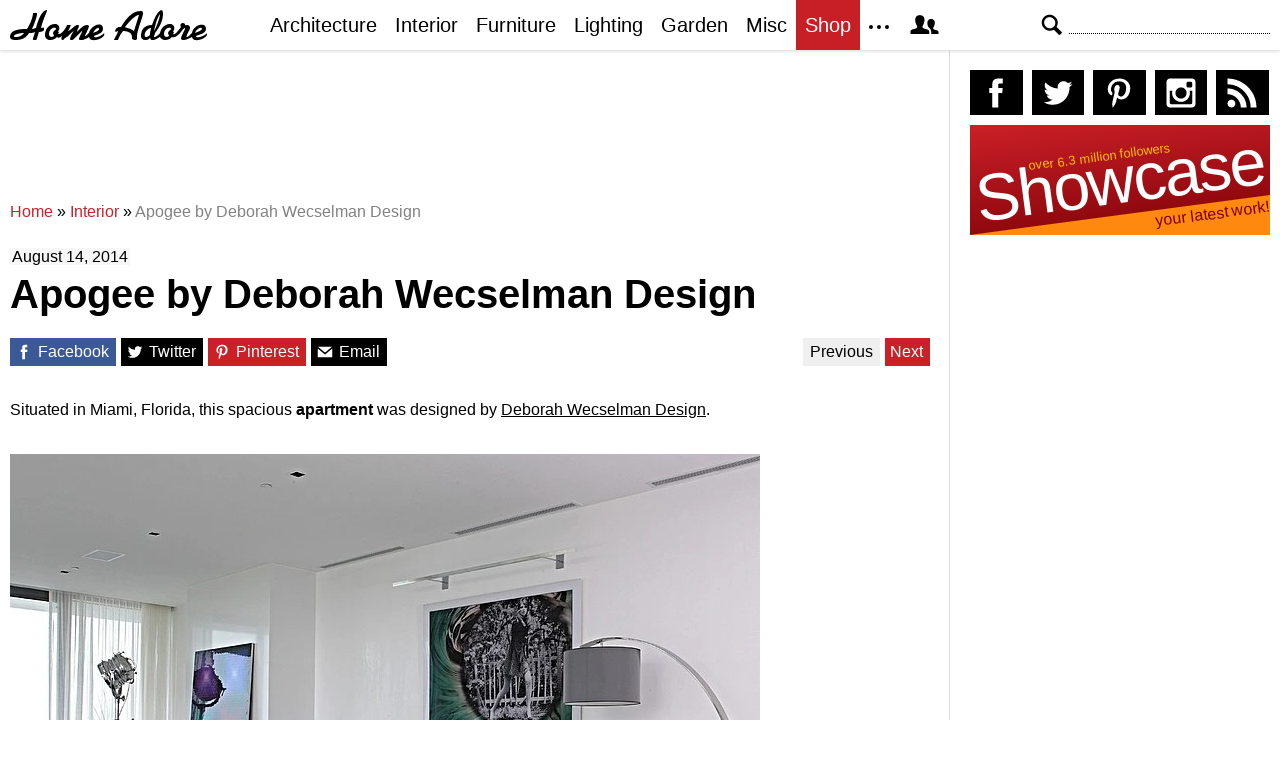

--- FILE ---
content_type: text/html; charset=UTF-8
request_url: https://homeadore.com/2014/08/14/apogee-deborah-wecselman-design/
body_size: 14987
content:
<!DOCTYPE html>
<html lang="en">
    <head>
    	<meta charset="UTF-8">
	<meta name="viewport" content="width=device-width, height=device-height, initial-scale=1.0, minimum-scale=1.0">
	<meta http-equiv="Content-Type" content="text/html; charset=UTF-8" />
    	<title>Apogee by Deborah Wecselman Design | HomeAdore</title>

	<link rel="preconnect" href="https://s.homeadore.com">
        <link rel="preconnect" href="https://i.homeadore.com">

	<link rel="stylesheet" href="https://s.homeadore.com/css/style-20251015.min.css" as="style">

            	    	    	
        <script defer src="https://s.homeadore.com/js/jquery-3.6.1.min.js" type="text/javascript"></script>
	<script defer src="https://s.homeadore.com/js/4-8-2024.min.js?5" type="text/javascript"></script>

                        
    	<link rel="alternate" type="application/rss+xml" title="RSS 2.0" href="http://feeds.feedburner.com/homeadore">
        <link rel="shortcut icon" href="https://s.homeadore.com/i/favicon.svg" type="image/svg+xml">

    	<meta property="og:image" content="https://homeadore.com/wp-content/uploads/2014/08/014-apogee-deborah-wecselman-design.jpg"/>
    	
		
	<meta name="description" content="Beautiful contemporary apartment designed by Deborah Wecselman Design located in Miami, Florida, United States." />
	<meta name="robots" content="max-image-preview:large" />
	<meta name="author" content="Mat Watts"/>
	<meta name="keywords" content="apogee,miami,florida,united states,usa,apartment,residence,home,flat,interior,interiordesign,interior design,interior-design,deborah wecselman design" />
	<link rel="canonical" href="https://homeadore.com/2014/08/14/apogee-deborah-wecselman-design/" />
	<meta name="generator" content="All in One SEO (AIOSEO) 4.9.1.1" />
		<meta property="og:locale" content="en_US" />
		<meta property="og:site_name" content="HomeAdore" />
		<meta property="og:type" content="article" />
		<meta property="og:title" content="Apogee by Deborah Wecselman Design | HomeAdore" />
		<meta property="og:description" content="Beautiful contemporary apartment designed by Deborah Wecselman Design located in Miami, Florida, United States." />
		<meta property="og:url" content="https://homeadore.com/2014/08/14/apogee-deborah-wecselman-design/" />
		<meta property="og:image" content="https://homeadore.com/wp-content/uploads/2014/08/014-apogee-deborah-wecselman-design.jpg" />
		<meta property="og:image:secure_url" content="https://homeadore.com/wp-content/uploads/2014/08/014-apogee-deborah-wecselman-design.jpg" />
		<meta property="og:image:width" content="750" />
		<meta property="og:image:height" content="564" />
		<meta property="article:published_time" content="2014-08-14T12:16:36+00:00" />
		<meta property="article:modified_time" content="2014-08-14T12:17:24+00:00" />
		<meta property="article:publisher" content="https://facebook.com/homeadore" />
		<meta name="twitter:card" content="summary" />
		<meta name="twitter:site" content="@homeadore" />
		<meta name="twitter:title" content="Apogee by Deborah Wecselman Design | HomeAdore" />
		<meta name="twitter:description" content="Beautiful contemporary apartment designed by Deborah Wecselman Design located in Miami, Florida, United States." />
		<meta name="twitter:creator" content="@homeadore" />
		<meta name="twitter:image" content="https://homeadore.com/wp-content/uploads/2014/08/014-apogee-deborah-wecselman-design.jpg" />
		<script type="application/ld+json" class="aioseo-schema">
			{"@context":"https:\/\/schema.org","@graph":[{"@type":"Article","@id":"https:\/\/homeadore.com\/2014\/08\/14\/apogee-deborah-wecselman-design\/#article","name":"Apogee by Deborah Wecselman Design | HomeAdore","headline":"Apogee by Deborah Wecselman Design","author":{"@id":"https:\/\/homeadore.com\/author\/admin\/#author"},"publisher":{"@id":"https:\/\/homeadore.com\/#organization"},"image":{"@type":"ImageObject","url":"https:\/\/homeadore.com\/wp-content\/uploads\/2014\/08\/014-apogee-deborah-wecselman-design.jpg","width":750,"height":564},"datePublished":"2014-08-14T12:16:36+00:00","dateModified":"2014-08-14T12:17:24+00:00","inLanguage":"en-US","mainEntityOfPage":{"@id":"https:\/\/homeadore.com\/2014\/08\/14\/apogee-deborah-wecselman-design\/#webpage"},"isPartOf":{"@id":"https:\/\/homeadore.com\/2014\/08\/14\/apogee-deborah-wecselman-design\/#webpage"},"articleSection":"Interior, apartment, apogee, Deborah Wecselman Design, flat, florida, home, interior, interior-design, interiordesign, miami, residence, united states, USA"},{"@type":"BreadcrumbList","@id":"https:\/\/homeadore.com\/2014\/08\/14\/apogee-deborah-wecselman-design\/#breadcrumblist","itemListElement":[{"@type":"ListItem","@id":"https:\/\/homeadore.com#listItem","position":1,"name":"Home","item":"https:\/\/homeadore.com","nextItem":{"@type":"ListItem","@id":"https:\/\/homeadore.com\/category\/interior\/#listItem","name":"Interior"}},{"@type":"ListItem","@id":"https:\/\/homeadore.com\/category\/interior\/#listItem","position":2,"name":"Interior","item":"https:\/\/homeadore.com\/category\/interior\/","nextItem":{"@type":"ListItem","@id":"https:\/\/homeadore.com\/2014\/08\/14\/apogee-deborah-wecselman-design\/#listItem","name":"Apogee by Deborah Wecselman Design"},"previousItem":{"@type":"ListItem","@id":"https:\/\/homeadore.com#listItem","name":"Home"}},{"@type":"ListItem","@id":"https:\/\/homeadore.com\/2014\/08\/14\/apogee-deborah-wecselman-design\/#listItem","position":3,"name":"Apogee by Deborah Wecselman Design","previousItem":{"@type":"ListItem","@id":"https:\/\/homeadore.com\/category\/interior\/#listItem","name":"Interior"}}]},{"@type":"Organization","@id":"https:\/\/homeadore.com\/#organization","name":"HomeAdore.com","description":"Architecture, Home Design, Decorating and Remodeling Ideas","url":"https:\/\/homeadore.com\/","logo":{"@type":"ImageObject","url":"https:\/\/pbs.twimg.com\/profile_images\/574694780942180353\/a9-g9eWP_400x400.png","@id":"https:\/\/homeadore.com\/2014\/08\/14\/apogee-deborah-wecselman-design\/#organizationLogo"},"image":{"@id":"https:\/\/homeadore.com\/2014\/08\/14\/apogee-deborah-wecselman-design\/#organizationLogo"},"sameAs":["https:\/\/twitter.com\/homeadore","https:\/\/instagram.com\/homeadore","https:\/\/pinterest.com\/homeadore"]},{"@type":"Person","@id":"https:\/\/homeadore.com\/author\/admin\/#author","url":"https:\/\/homeadore.com\/author\/admin\/","name":"Mat Watts","image":{"@type":"ImageObject","@id":"https:\/\/homeadore.com\/2014\/08\/14\/apogee-deborah-wecselman-design\/#authorImage","url":"https:\/\/secure.gravatar.com\/avatar\/e1507b2e6f3fcf36ce56753db8b51447e45d4a4adbf93ba8a54c41aad9364986?s=96&d=mm&r=g","width":96,"height":96,"caption":"Mat Watts"}},{"@type":"WebPage","@id":"https:\/\/homeadore.com\/2014\/08\/14\/apogee-deborah-wecselman-design\/#webpage","url":"https:\/\/homeadore.com\/2014\/08\/14\/apogee-deborah-wecselman-design\/","name":"Apogee by Deborah Wecselman Design | HomeAdore","description":"Beautiful contemporary apartment designed by Deborah Wecselman Design located in Miami, Florida, United States.","inLanguage":"en-US","isPartOf":{"@id":"https:\/\/homeadore.com\/#website"},"breadcrumb":{"@id":"https:\/\/homeadore.com\/2014\/08\/14\/apogee-deborah-wecselman-design\/#breadcrumblist"},"author":{"@id":"https:\/\/homeadore.com\/author\/admin\/#author"},"creator":{"@id":"https:\/\/homeadore.com\/author\/admin\/#author"},"image":{"@type":"ImageObject","url":"https:\/\/homeadore.com\/wp-content\/uploads\/2014\/08\/014-apogee-deborah-wecselman-design.jpg","@id":"https:\/\/homeadore.com\/2014\/08\/14\/apogee-deborah-wecselman-design\/#mainImage","width":750,"height":564},"primaryImageOfPage":{"@id":"https:\/\/homeadore.com\/2014\/08\/14\/apogee-deborah-wecselman-design\/#mainImage"},"datePublished":"2014-08-14T12:16:36+00:00","dateModified":"2014-08-14T12:17:24+00:00"},{"@type":"WebSite","@id":"https:\/\/homeadore.com\/#website","url":"https:\/\/homeadore.com\/","name":"HomeAdore","description":"Architecture, Home Design, Decorating and Remodeling Ideas","inLanguage":"en-US","publisher":{"@id":"https:\/\/homeadore.com\/#organization"}}]}
		</script>
		

<link rel="alternate" type="application/rss+xml" title="HomeAdore &raquo; Apogee by Deborah Wecselman Design Comments Feed" href="https://homeadore.com/2014/08/14/apogee-deborah-wecselman-design/feed/" />
<link rel="alternate" title="oEmbed (JSON)" type="application/json+oembed" href="https://homeadore.com/wp-json/oembed/1.0/embed?url=https%3A%2F%2Fhomeadore.com%2F2014%2F08%2F14%2Fapogee-deborah-wecselman-design%2F" />
<link rel="alternate" title="oEmbed (XML)" type="text/xml+oembed" href="https://homeadore.com/wp-json/oembed/1.0/embed?url=https%3A%2F%2Fhomeadore.com%2F2014%2F08%2F14%2Fapogee-deborah-wecselman-design%2F&#038;format=xml" />
<style id='wp-img-auto-sizes-contain-inline-css' type='text/css'>
img:is([sizes=auto i],[sizes^="auto," i]){contain-intrinsic-size:3000px 1500px}
/*# sourceURL=wp-img-auto-sizes-contain-inline-css */
</style>
<style id='wp-emoji-styles-inline-css' type='text/css'>

	img.wp-smiley, img.emoji {
		display: inline !important;
		border: none !important;
		box-shadow: none !important;
		height: 1em !important;
		width: 1em !important;
		margin: 0 0.07em !important;
		vertical-align: -0.1em !important;
		background: none !important;
		padding: 0 !important;
	}
/*# sourceURL=wp-emoji-styles-inline-css */
</style>
<link rel="https://api.w.org/" href="https://homeadore.com/wp-json/" /><link rel="alternate" title="JSON" type="application/json" href="https://homeadore.com/wp-json/wp/v2/posts/69040" /><link rel='shortlink' href='https://homeadore.com/?p=69040' />
<script type="text/javascript">var ajax_url = "https://homeadore.com/wp-admin/admin-ajax.php";</script>
<script async crossorigin="anonymous" src="https://pagead2.googlesyndication.com/pagead/js/adsbygoogle.js?client=ca-pub-1022153874214545"></script>
<script async src="https://s.homeadore.com/js/lazyhtml.min.js"></script>

<script type="text/javascript">

  window.onload = () => {
    const handlePushNotifications = () => {
      if (document.cookie.includes('FCCDCF=')) {
        initializePushNotifications().then(() => {
          const subscribeButton = document.getElementById("subscribe-button");
          if (subscribeButton && typeof sb !== 'undefined') {
            subscribeButton.addEventListener("click", handleSubscriptionAction);
          }
        });
      } else {
        setTimeout(handlePushNotifications, 1000);
      }
    };

    setTimeout(handlePushNotifications, 1000);
  };

</script>

    </head>

    <body>
    <svg style="display: none;">
	<defs>
		<path id="shape-logo" d="M31 18c1,0 2,-1 3,0 0,1 0,2 0,2 0,1 -3,2 -5,2 -1,2 -2,8 -3,8 -5,0 -3,0 -1,-8 -2,1 -4,1 -6,1 -3,5 -7,7 -14,7 -3,0 -5,-1 -5,-3 0,-8 12,-8 17, -8 3,-5 5,-9 6,-15 0,0 0,-1 0,-1 4,0 4,-1 4,2 -1,4 -3,10 -5,14 1,0 4,-1 4,-1 1,-4 5,-18 11,-18 1,0 -4,9 -6,18zm16 9c-2,2 -4,3 -7,3 -3,0 -5, -2 -5,-5 0,-6 4,-11 10,-11 4,0 5,4 4,6 0,0 0,0 -1,1 1,1 1,2 0,3 1,0 1,0 1,0 3,0 7,-6 8,-9l4 0c-1,2 -2,5 -3,6l0 0c2,0 7,-6 9,-6 1,0 2,0 2,1 0, 1 -2,4 -2,6 2,-2 6,-7 10,-7 1,0 2,1 2,1 0,2 -4,9 -4,10 0,1 4,-3 4,-3 1,-7 14,-13 14,-4 0,5 -8,6 -9,7 0,3 8,0 10,-3 3,5 -14,11 -15,4 0,0 -3,2 -4, 2 -1,1 -3,1 -4,1 -1,0 -2,0 -2,-1 0,-2 4,-8 3,-8 0,0 -6,6 -7,7 -1,1 -2,2 -3,2 -1,0 -2,0 -2,-1 0,-2 4,-9 4,-8 -1,0 -6,5 -7,6 -1,0 -4,3 -4,3 -3,0 -1, -3 -1,-4l0 0c0,0 -3,3 -5,1zm61 -6c-1,0 -2,1 -2,1 -2,0 0,-4 1,-4 1,-1 2,-1 4,-1 3,-5 10,-16 19,-16 2,0 3,0 3,3 -1,5 -6,17 -6,22 0,1 0,1 0,2 0,1 0, 2 -2,2 -4,0 -3,-3 -3,-3 0,-5 -6,-6 -9,-6 -3,4 -4,6 -5,9l-4 0c0,0 0,0 0,0 0,-1 4,-7 4,-9zm55 0c1,1 1,2 0,3 2,2 7,-6 8,-7 -1,-1 -1,-4 2,-4 1,0 2,1 2, 1 0,2 1,1 2,1 2,0 3,1 3,3 0,2 -5,9 -3,9 1,0 4,-3 5,-4 1,-8 14,-12 14,-4 0,5 -9,6 -10,7 0,3 9,0 11,-3 2,5 -14,11 -15,4 -2,1 -6,3 -8,3 -2,0 -3,0 -3, -2 0,-1 4,-9 4,-9 0,-1 0,-1 0,-1 -1,0 -1,1 -2,1 -1,2 -7,10 -11,8 -2,2 -4,3 -7,3 -2,0 -4,-1 -5,-3 -1,0 -4,3 -7,3 -2,0 -2,0 -3,-2 -2,2 -3,2 -5,2 -3, 0 -4,-2 -4,-4 0,-7 4,-11 11,-11 1,-3 3,-8 5,-11 2,-3 6,-7 6,0 0,7 -4,14 -8,19 0,1 -1,3 -1,3 0,1 0,1 1,1 0,0 4,-2 5,-4 1,-5 5,-9 10,-9 4,0 5,4 4, 6 0,0 0,0 -1,1zm-149 2c-3,0 -10,1 -10,3 0,1 1,1 2,1 3,0 6,-1 8,-4zm30 3c0,-1 -1,-2 -1,-3 0,-2 3,-3 3,-4 0,-3 -7,-1 -7,5 0,4 4,3 5,2zm39 -3c2,-1 6, -2 6,-4 0,-3 -4,0 -6,4zm41 -2l5 -16c0,0 0,0 0,0 -5,0 -14,12 -14,12 1,1 5,1 9,4zm20 0c2,-3 6,-13 6,-17l0 0c-3,4 -5,12 -6,17zm-8 6c1,0 4,-1 4,-3 0, -2 1,-5 1,-6 0,0 -2,0 -4,2 -3,3 -3,7 -1,7zm23 -1c0,-1 -1,-2 -1,-3 0,-2 3,-3 3,-4 0,-3 -7,-1 -7,5 0,4 4,3 5,2zm26 -3c2,-1 6,-2 7,-4 0,-3 -6,0 -7,4z"/>
		<path id="shape-search" d="M28.072 24.749l-6.046-6.046c0.912-1.499 1.437-3.256 1.437-5.139 0-5.466-4.738-10.203-10.205-10.203-5.466 0-9.898 4.432-9.898 9.898 0 5.467 4.736 10.205 10.203 10.205 1.818 0 3.52-0.493 4.984-1.349l6.078 6.080c0.597 0.595 1.56 0.595 2.154 0l1.509-1.507c0.594-0.595 0.378-1.344-0.216-1.938zM6.406 13.258c0-3.784 3.067-6.853 6.851-6.853 3.786 0 7.158 3.373 7.158 7.158s-3.067 6.853-6.853 6.853-7.157-3.373-7.157-7.158z"/>
		<path id="shape-facebook" d="M204.067,184.692h-43.144v70.426h43.144V462h82.965V254.238h57.882l6.162-69.546h-64.044 c0,0,0-25.97,0-39.615c0-16.398,3.302-22.89,19.147-22.89c12.766,0,44.896,0,44.896,0V50c0,0-47.326,0-57.441,0 c-61.734,0-89.567,27.179-89.567,79.231C204.067,174.566,204.067,184.692,204.067,184.692z"/>
		<path id="shape-twitter" d="M462,128.223c-15.158,6.724-31.449,11.269-48.547,13.31c17.449-10.461,30.854-27.025,37.164-46.764 c-16.333,9.687-34.422,16.721-53.676,20.511c-15.418-16.428-37.386-26.691-61.698-26.691c-54.56,0-94.668,50.916-82.337,103.787 c-70.25-3.524-132.534-37.177-174.223-88.314c-22.142,37.983-11.485,87.691,26.158,112.85c-13.854-0.438-26.891-4.241-38.285-10.574 c-0.917,39.162,27.146,75.781,67.795,83.949c-11.896,3.237-24.926,3.978-38.17,1.447c10.754,33.58,41.972,58.018,78.96,58.699 C139.604,378.282,94.846,390.721,50,385.436c37.406,23.982,81.837,37.977,129.571,37.977c156.932,0,245.595-132.551,240.251-251.435 C436.339,160.061,450.668,145.174,462,128.223z"/>
		<path id="shape-pinterest" d="M265.653,50C153.22,50,96.526,130.612,96.526,197.833c0,40.702,15.411,76.914,48.462,90.41 c5.418,2.215,10.275,0.077,11.846-5.924c1.093-4.153,3.681-14.631,4.835-18.991c1.584-5.936,0.97-8.018-3.403-13.191 c-9.53-11.242-15.621-25.795-15.621-46.408c0-59.806,44.746-113.343,116.515-113.343c63.549,0,98.465,38.831,98.465,90.69 c0,68.234-30.198,125.824-75.026,125.824c-24.759,0-43.29-20.475-37.351-45.585c7.115-29.981,20.894-62.334,20.894-83.975 c0-19.37-10.398-35.527-31.918-35.527c-25.308,0-45.639,26.182-45.639,61.254c0,22.337,7.549,37.446,7.549,37.446 s-25.898,109.737-30.439,128.954c-9.043,38.273-1.361,85.193-0.708,89.931c0.38,2.809,3.989,3.476,5.621,1.354 c2.335-3.047,32.479-40.26,42.726-77.441c2.9-10.528,16.648-65.049,16.648-65.049c8.221,15.683,32.251,29.497,57.805,29.497 c76.075,0,127.688-69.354,127.688-162.187C415.474,115.374,356.018,50,265.653,50z"/>
		<path id="shape-instagram" d="M414.474,224.292h-35.869 c2.613,10.145,4.156,20.744,4.156,31.699c0,70.023-56.752,126.773-126.761,126.773s-126.763-56.75-126.763-126.773 c0-10.955,1.549-21.555,4.162-31.699H97.53V398.61c0,8.742,7.096,15.832,15.86,15.832h285.219c8.766,0,15.864-7.09,15.864-15.832 V224.292z M414.474,113.378c0-8.75-7.099-15.846-15.864-15.846h-47.526c-8.756,0-15.846,7.096-15.846,15.846v47.545 c0,8.744,7.09,15.846,15.846,15.846h47.526c8.766,0,15.864-7.102,15.864-15.846V113.378z M256,176.769 c-43.763,0-79.233,35.463-79.233,79.223c0,43.756,35.471,79.24,79.233,79.24c43.759,0,79.237-35.484,79.237-79.24 C335.237,212.231,299.759,176.769,256,176.769 M414.474,461.999H97.53c-26.246,0-47.53-21.289-47.53-47.557V97.532 c0-26.254,21.284-47.531,47.53-47.531h316.943c26.25,0,47.526,21.277,47.526,47.531v316.91 C462,440.71,440.724,461.999,414.474,461.999"/>
		<path id="shape-rss" d="M161.757,406.249c0,30.791-24.96,55.751-55.75,55.751c-30.79,0-55.751-24.96-55.751-55.751	s24.961-55.75,55.751-55.75C136.796,350.499,161.757,375.458,161.757,406.249z M50.256,190.424v82.593 C153.994,274.083,238.172,358.261,239.238,462h82.593C320.764,312.48,199.774,191.491,50.256,190.424z M50.256,132.602 c87.695,0.381,170.084,34.695,232.135,96.747c62.175,62.173,96.506,144.764,96.754,232.651h82.6 C461.228,234.858,277.333,50.794,50.256,50V132.602z"/>
		<path id="shape-member" d="M461.957,393.573H355.559c-0.005-115.799-57.887-60.76-57.887-162.232c0-36.629,23.98-56.51,54.772-56.51  c45.495,0,77.158,43.439,34.075,124.666c-14.153,26.684,15.072,33.025,46.469,40.268  C464.372,347.003,461.957,363.55,461.957,393.573z M289.119,325.89c-39.492-9.109-76.254-17.086-58.45-50.652  c54.192-102.17,14.364-156.811-42.862-156.811c-58.354,0-97.202,56.736-42.861,156.811c18.337,33.771-19.809,41.738-58.452,50.652  c-39.476,9.105-36.439,29.918-36.439,67.684h275.505C325.559,355.808,328.596,334.995,289.119,325.89z" />
		<path id="shape-envelope" d="M256.017,273.436L50.847,103.407h410.904L256.017,273.436z M255.983,328.898L50,158.244v250.349h412 V158.653L255.983,328.898z"/>
		<polygon id="shape-plus" points="462,209.528 302.471,209.528 302.471,50 209.529,50 209.529,209.528 50,209.528 50,302.47 209.529,302.47 209.529,462 302.471,462 302.471,302.47 462,302.47 "/>
		<path id="shape-stumbleupon" d="M277.803,216.512l27.146,15.116l42.961-14.528v-29.116c0-50.208-41.99-89.303-91.91-89.303 c-49.738,0-91.911,36.552-91.911,88.759c0,52.208,0,133.029,0,133.029c0,12.041-9.762,21.803-21.803,21.803 c-12.041,0-21.803-9.762-21.803-21.803v-56.375H50c0,0,0,56.463,0,57.127c0,50.865,41.233,92.099,92.099,92.099 c50.419,0,91.388-40.528,92.099-90.777V191.155c0-12.041,9.762-21.803,21.803-21.803s21.803,9.762,21.803,21.803V216.512z M391.517,264.094v59.007c0,12.041-9.763,21.803-21.803,21.803c-12.041,0-21.804-9.762-21.804-21.803v-57.885l-42.961,14.528 l-27.146-15.115v57.408c0.44,50.484,41.509,91.282,92.099,91.282c50.866,0,92.099-41.233,92.099-92.099c0-0.664,0-57.127,0-57.127 H391.517z"/>	</defs>
    </svg>
    
	<header>

		<section id="menu">

 			<section id="search" role="search">

        				<button type="button" id="search_toggle" aria-label="Search">
          					<svg viewBox="0 0 30 30" id="shape_search">
							<use xlink:href="#shape-search"></use>
						</svg>
					</button>   				

					<div>
						<form action="/">
							<span class="screen-reader" id="search_label">Search</span>
        						<input id="q" type="text" name="s" value="" autocomplete="off" aria-labelledby="search_label" />
        						<input type="submit" value="Search" class="screen-reader" />
						</form>
					</div>

  			</section>
		
			<button type="button" id="nav_toggle" aria-label="Menu">
				<span class="bar"></span>
				<span class="bar"></span>
				<span class="bar"></span>
			</button>		

			<a href="/" id="logo" aria-label="Home Page">
				<svg viewBox="0 0 197 31">
					<title>HomeAdore</title>
					<use xlink:href="#shape-logo"></use>
				</svg>
			</a>

			<nav id="nav_top">
				<ul>
					<li><a href="/category/architecture/" aria-label="Category - Architecture">Architecture</a>
						<ul>
							<li><a href="/tag/modern-house/" aria-label="Modern architecture">Modern Houses</a></li>
							<li><a href="/tag/contemporary-house/" aria-label="Contemporary architecture">Contemporary Houses</a></li>
							<li><a href="/tag/midcentury-house/" aria-label="Midcentury architecture">Midcentury Houses</a></li>
							<li><a href="/tag/traditional-house/" aria-label="Traditional architecture">Traditional Houses</a></li>
							<li><a href="/tag/farmhouse/" aria-label="Tag - Farmhouse">Farmhouses</a></li>
							<li><a href="/tag/barn-house/" aria-label="Tag - Barn House">Barn Houses</a></li>
							<li><a href="/tag/beach-house/" aria-label="Tag - Beach House">Beach Houses</a></li>
							<li><a href="/tag/cottage/" aria-label="Tag - Cottage">Cottages</a></li>
							<li><a href="/tag/chalet/" aria-label="Tag - Chalet">Chalets</a></li>
						</ul>
					</li>
					<li><a href="/category/interior/" aria-label="Category - Interiors">Interior</a>
						<ul>
							<li><a href="/tag/modern-interior-design/" aria-label="Modern interiors">Modern</a></li>
							<li><a href="/tag/contemporary-interior-design/" aria-label="Contemporary interiors">Contemporary</a></li>
							<li><a href="/tag/industrial-interior-design/" aria-label="Industrial interiors">Industrial</a></li>
							<li><a href="/tag/eclectic-interior-design/" aria-label="Eclectic interiors">Eclectic</a></li>
							<li><a href="/tag/midcentury-interior-design/" aria-label="Midcentury interiors">Midcentury</a></li>
							<li><a href="/tag/traditional-interior-design/" aria-label="Traditional interiors">Traditional</a></li>
							<li><a href="/tag/farmhouse-interior-design/" aria-label="Farm interiors">Farmhouse</a></li>
							<li><a href="/tag/rustic-interior-design/" aria-label="Rustic interiors">Rustic</a></li>
							<li><a href="/tag/beach-style-interior-design/" aria-label="Beach style interiors">Beach Style</a></li>
							<li><a href="/tag/mediterranean-interior-design/" aria-label="Mediterranean interiors">Mediterranean</a></li>
							<li><a href="/tag/asian-interior-design/" aria-label="Asian interiors">Asian</a></li>
						</ul>
					</li>
					<li><a href="/category/furniture/" aria-label="Furniture design">Furniture</a></li>
					<li><a href="/category/lighting/" aria-label="Lighting design">Lighting</a></li>
					<li><a href="/category/garden-design/" aria-label="Gardens and landscape design">Garden</a></li>
					<li><a href="/category/misc/" aria-label="Miscellaneous">Misc</a></li>
					<li><a href="//shop.homeadore.com/" target="_blank" style="background:#c81f26;color:#fff" rel="noopener" aria-label="Shop Interior Decor">Shop</a></li>
					<li id="more_button"><span>
						<svg height="7" width="20" fill="#000000">
  							<circle cx="2" cy="2" r="2" />
							<circle cx="10" cy="2" r="2" />
							<circle cx="18" cy="2" r="2" />
						</svg>
					</span>
						<ul>
							<li><a href="/upload/" aria-label="Submit your project">Submit Works</a></li>
							<li><a href="/contact/" aria-label="Get in touch with us">Contact</a></li>
						</ul>
					</li>
					<li id="member_button">
						<span>
							<svg viewBox="0 0 512 512">
								<title>Member Area</title>
								<use xlink:href="#shape-member"></use>
							</svg>
						</span>
						<a href="javascript:" class="signin" aria-label="Log in">Sign in</a>
						<ul>
							<li><a href="https://homeadore.com/collections/" aria-label="Your collections">Collections</a></li>
							<li><a href="https://homeadore.com/settings/" aria-label="Your settings">Settings</a></li>
							<li><a href="https://homeadore.com/wp-login.php?action=logout&amp;redirect_to=https%3A%2F%2Fhomeadore.com&amp;_wpnonce=2017251a6c" aria-label="Log out">Sign out</a></li>
						</ul>
					<li>
				</ul>
			</nav>

		</section>

	</header>
	
	<div class="wrapper" data-xthreshold="250">

		<div class="grid group">

			<section class="grid-left">

				<div class="grid-left-inner">

									

					
			<style>
                                .googlesw {
                                      display:none;
                                }


				@media all and (min-width: 1024px) {
					.googlesw {
						display:block;
						min-height:90px;
						margin:20px 0;
					}
				}
				
			</style>

                <div class="lazyhtml googlesw" data-lazyhtml>
                <script type="text/lazyhtml">
                <!--
                <ins class="adsbygoogle googlesw" data-ad-client="ca-pub-1022153874214545" data-ad-slot="8234096085" data-ad-format="horizontal" data-full-width-responsive="true"></ins>
                <script type="text/javascript" data-cookiescript="accepted" data-cookiecategory="targeting">(adsbygoogle = window.adsbygoogle || []).push({});</script>
                -->
                </script>
                </div>
                
					<div class="aioseo-breadcrumbs"><span class="aioseo-breadcrumb">
	<a href="https://homeadore.com" title="Home">Home</a>
</span><span class="aioseo-breadcrumb-separator">»</span><span class="aioseo-breadcrumb">
	<a href="https://homeadore.com/category/interior/" title="Interior">Interior</a>
</span><span class="aioseo-breadcrumb-separator">»</span><span class="aioseo-breadcrumb">
	<a href="https://homeadore.com/2014/08/14/apogee-deborah-wecselman-design/" title="Apogee by Deborah Wecselman Design">Apogee by Deborah Wecselman Design</a>
</span></div>						
					<article class="post inner" data-id="69040" aria-label="Project title">
					
						<time datetime="2014-08-14">August 14, 2014</time>

						<h1>Apogee by Deborah Wecselman Design</h1>

						<div class="share">

							<a href="http://www.facebook.com/sharer/sharer.php?u=https://homeadore.com/2014/08/14/apogee-deborah-wecselman-design/" rel="external noreferrer nofollow" class="pic_facebook" data-link="facebook" aria-label="Share on Facebook">
									<span>
										<svg viewBox="0 0 512 512">
											<title>Share on Facebook</title>
											<use xlink:href="#shape-facebook"></use>
										</svg>
									</span>
									<abbr>
										Facebook
									</abbr>
							</a>

							<a href="https://twitter.com/intent/tweet?original_referer=https://www.homeadore.com&source=tweetbutton&text=Apogee+by+Deborah+Wecselman+Design&url=https://homeadore.com/2014/08/14/apogee-deborah-wecselman-design/&via=homeadore" rel="external noreferrer nofollow" class="pic_twitter" data-link="twitter" aria-label="Share on Twitter">
									<span>
										<svg viewBox="0 0 512 512">
											<title>Share on Twitter</title>
											<use xlink:href="#shape-twitter"></use>
										</svg>
									</span>
									<abbr>
										Twitter
									</abbr>
							</a>

							<a href="https://pinterest.com/pin/create/button/?url=https://homeadore.com/2014/08/14/apogee-deborah-wecselman-design/&amp;media=&amp;media=https://homeadore.com/wp-content/uploads/2014/08/014-apogee-deborah-wecselman-design.jpg&amp;description=Apogee+by+Deborah+Wecselman+Design" rel="external noreferrer nofollow" class="pic_pinterest" data-link="pinterest" aria-label="Share on Pinterest">
									<span>
										<svg viewBox="0 0 512 512">
											<title>Share on Pinterest</title>
											<use xlink:href="#shape-pinterest"></use>
										</svg>
									</span>
									<abbr>
										Pinterest
									</abbr>
							</a>

							<a href="javascript:;" class="pic_mail" data-link="mail" aria-label="Share via email">
									<span>
										<svg viewBox="0 0 512 512">
											<title>Share with a Friend</title>
											<use xlink:href="#shape-envelope"></use>
										</svg>
									</span>
									<abbr>
										Email
									</abbr>
							</a>

							<div class="navifast">
							<a class="prev" href="https://homeadore.com/2014/08/14/bicton-home-residential-attitudes/" rel="next">Previous</a><a class="next" href="https://homeadore.com/2014/08/14/scarborough-residence-oswald-homes/" rel="prev">Next</a>							</div>

						</div>

						<div class="short"><p>Situated in Miami, Florida, this spacious <strong>apartment</strong> was designed by <span style="text-decoration: underline;">Deborah Wecselman Design</span>.</p>
</div><figure>
				<a href="javascript:" data-id="69043" data-href="https://homeadore.com/2014/08/14/apogee-deborah-wecselman-design/" aria-label="Apogee by Deborah Wecselman Design - Photography 1">
					<picture><source srcset="//i.homeadore.com/wp-content/uploads/2014/08/003-apogee-deborah-wecselman-design.avif" media="(min-width: 481px)" type="image/avif"><source srcset="//i.homeadore.com/wp-content/uploads/2014/08/003-apogee-deborah-wecselman-design.webp" media="(min-width: 481px)" type="image/webp"><source srcset="//i.homeadore.com/wp-content/uploads/2014/08/003-apogee-deborah-wecselman-design.jpg" media="(min-width: 481px)" type="image/jpeg"><source srcset="//i.homeadore.com/wp-content/uploads/2014/08/003-apogee-deborah-wecselman-design-460x345.avif" media="(max-width: 480px)" type="image/avif"><source srcset="//i.homeadore.com/wp-content/uploads/2014/08/003-apogee-deborah-wecselman-design-460x345.webp" media="(max-width: 480px)" type="image/webp"><source srcset="//i.homeadore.com/wp-content/uploads/2014/08/003-apogee-deborah-wecselman-design-460x345.jpg" media="(max-width: 480px)" type="image/jpeg"><img src="//i.homeadore.com/wp-content/uploads/2014/08/003-apogee-deborah-wecselman-design-460x345.jpg" width="460" height="345" alt="Apogee by Deborah Wecselman Design" fetchpriority="high" style="max-width:750px"></picture>
				</a>
				<div>
					<a href="https://pinterest.com/pin/create/button/?url=https://homeadore.com/2014/08/14/apogee-deborah-wecselman-design/&media=//i.homeadore.com/wp-content/uploads/2014/08/003-apogee-deborah-wecselman-design.jpg&description=Apogee+by+Deborah+Wecselman+Design" class="pic_pinterest" data-link="pinterest" aria-label="Pin this image">
						<span>
							<svg viewBox="0 0 512 512">
								<title>Pin on Pinterest</title>
								<use xlink:href="#shape-pinterest"></use>
							</svg>
						</span>
						<abbr>
							Pin
						</abbr>
					</a>
					<a href="javascript:;" class="pic_save" data-link="69043" aria-label="Save this image to your collection">
						<span>
							<svg viewBox="0 0 512 512">
								<title>Save Photo</title>
								<use xlink:href="#shape-plus"></use>
								</svg>
						</span>
						<abbr>
							Save
						</abbr>
					</a>
					<a href="javascript:;" class="pic_mail" data-link="mail" aria-label="Send this image via email">
						<span>
							<svg viewBox="0 0 512 512">
								<title>Email Photo</title>
								<use xlink:href="#shape-envelope"></use>
							</svg>
						</span>
						<abbr>
							Email
						</abbr>
					</a>
				</div>
			</figure>
<figure>
				<a href="javascript:" data-id="69050" data-href="https://homeadore.com/2014/08/14/apogee-deborah-wecselman-design/" aria-label="Apogee by Deborah Wecselman Design - Photography 2">
					<picture><source data-srcset="//i.homeadore.com/wp-content/uploads/2014/08/010-apogee-deborah-wecselman-design.avif" media="(min-width: 481px)" type="image/avif"><source data-srcset="//i.homeadore.com/wp-content/uploads/2014/08/010-apogee-deborah-wecselman-design.webp" media="(min-width: 481px)" type="image/webp"><source data-srcset="//i.homeadore.com/wp-content/uploads/2014/08/010-apogee-deborah-wecselman-design.jpg" media="(min-width: 481px)" type="image/jpeg"><source data-srcset="//i.homeadore.com/wp-content/uploads/2014/08/010-apogee-deborah-wecselman-design-460x605.avif" media="(max-width: 480px)" type="image/avif"><source data-srcset="//i.homeadore.com/wp-content/uploads/2014/08/010-apogee-deborah-wecselman-design-460x605.webp" media="(max-width: 480px)" type="image/webp"><source data-srcset="//i.homeadore.com/wp-content/uploads/2014/08/010-apogee-deborah-wecselman-design-460x605.jpg" media="(max-width: 480px)" type="image/jpeg"><img loading="lazy" class="lazy" data-src="//i.homeadore.com/wp-content/uploads/2014/08/010-apogee-deborah-wecselman-design-460x605.jpg" width="460" height="605" alt="Apogee by Deborah Wecselman Design" decoding="async" style="max-width:750px"></picture>
				</a>
				<div>
					<a href="https://pinterest.com/pin/create/button/?url=https://homeadore.com/2014/08/14/apogee-deborah-wecselman-design/&media=//i.homeadore.com/wp-content/uploads/2014/08/010-apogee-deborah-wecselman-design.jpg&description=Apogee+by+Deborah+Wecselman+Design" class="pic_pinterest" data-link="pinterest" aria-label="Pin this image">
						<span>
							<svg viewBox="0 0 512 512">
								<title>Pin on Pinterest</title>
								<use xlink:href="#shape-pinterest"></use>
							</svg>
						</span>
						<abbr>
							Pin
						</abbr>
					</a>
					<a href="javascript:;" class="pic_save" data-link="69050" aria-label="Save this image to your collection">
						<span>
							<svg viewBox="0 0 512 512">
								<title>Save Photo</title>
								<use xlink:href="#shape-plus"></use>
								</svg>
						</span>
						<abbr>
							Save
						</abbr>
					</a>
					<a href="javascript:;" class="pic_mail" data-link="mail" aria-label="Send this image via email">
						<span>
							<svg viewBox="0 0 512 512">
								<title>Email Photo</title>
								<use xlink:href="#shape-envelope"></use>
							</svg>
						</span>
						<abbr>
							Email
						</abbr>
					</a>
				</div>
			</figure>
<figure>
				<a href="javascript:" data-id="69051" data-href="https://homeadore.com/2014/08/14/apogee-deborah-wecselman-design/" aria-label="Apogee by Deborah Wecselman Design - Photography 3">
					<picture><source data-srcset="//i.homeadore.com/wp-content/uploads/2014/08/011-apogee-deborah-wecselman-design.avif" media="(min-width: 481px)" type="image/avif"><source data-srcset="//i.homeadore.com/wp-content/uploads/2014/08/011-apogee-deborah-wecselman-design.webp" media="(min-width: 481px)" type="image/webp"><source data-srcset="//i.homeadore.com/wp-content/uploads/2014/08/011-apogee-deborah-wecselman-design.jpg" media="(min-width: 481px)" type="image/jpeg"><source data-srcset="//i.homeadore.com/wp-content/uploads/2014/08/011-apogee-deborah-wecselman-design-460x650.avif" media="(max-width: 480px)" type="image/avif"><source data-srcset="//i.homeadore.com/wp-content/uploads/2014/08/011-apogee-deborah-wecselman-design-460x650.webp" media="(max-width: 480px)" type="image/webp"><source data-srcset="//i.homeadore.com/wp-content/uploads/2014/08/011-apogee-deborah-wecselman-design-460x650.jpg" media="(max-width: 480px)" type="image/jpeg"><img loading="lazy" class="lazy" data-src="//i.homeadore.com/wp-content/uploads/2014/08/011-apogee-deborah-wecselman-design-460x650.jpg" width="460" height="650" alt="Apogee by Deborah Wecselman Design" decoding="async" style="max-width:700px"></picture>
				</a>
				<div>
					<a href="https://pinterest.com/pin/create/button/?url=https://homeadore.com/2014/08/14/apogee-deborah-wecselman-design/&media=//i.homeadore.com/wp-content/uploads/2014/08/011-apogee-deborah-wecselman-design.jpg&description=Apogee+by+Deborah+Wecselman+Design" class="pic_pinterest" data-link="pinterest" aria-label="Pin this image">
						<span>
							<svg viewBox="0 0 512 512">
								<title>Pin on Pinterest</title>
								<use xlink:href="#shape-pinterest"></use>
							</svg>
						</span>
						<abbr>
							Pin
						</abbr>
					</a>
					<a href="javascript:;" class="pic_save" data-link="69051" aria-label="Save this image to your collection">
						<span>
							<svg viewBox="0 0 512 512">
								<title>Save Photo</title>
								<use xlink:href="#shape-plus"></use>
								</svg>
						</span>
						<abbr>
							Save
						</abbr>
					</a>
					<a href="javascript:;" class="pic_mail" data-link="mail" aria-label="Send this image via email">
						<span>
							<svg viewBox="0 0 512 512">
								<title>Email Photo</title>
								<use xlink:href="#shape-envelope"></use>
							</svg>
						</span>
						<abbr>
							Email
						</abbr>
					</a>
				</div>
			</figure>
                <div class="lazyhtml" data-lazyhtml>
                <script type="text/lazyhtml">
                <!--
                <ins class="adsbygoogle" style="display:block;margin-bottom:20px" data-ad-client="ca-pub-1022153874214545" data-ad-slot="5607932741" data-ad-format="auto" data-full-width-responsive="true"></ins>
                <script type="text/javascript" data-cookiescript="accepted" data-cookiecategory="targeting">(adsbygoogle = window.adsbygoogle || []).push({});</script>
                -->
                </script>
                </div>
                
<figure>
				<a href="javascript:" data-id="69057" data-href="https://homeadore.com/2014/08/14/apogee-deborah-wecselman-design/" aria-label="Apogee by Deborah Wecselman Design - Photography 4">
					<picture><source data-srcset="//i.homeadore.com/wp-content/uploads/2014/08/017-apogee-deborah-wecselman-design.avif" media="(min-width: 481px)" type="image/avif"><source data-srcset="//i.homeadore.com/wp-content/uploads/2014/08/017-apogee-deborah-wecselman-design.webp" media="(min-width: 481px)" type="image/webp"><source data-srcset="//i.homeadore.com/wp-content/uploads/2014/08/017-apogee-deborah-wecselman-design.jpg" media="(min-width: 481px)" type="image/jpeg"><source data-srcset="//i.homeadore.com/wp-content/uploads/2014/08/017-apogee-deborah-wecselman-design-460x613.avif" media="(max-width: 480px)" type="image/avif"><source data-srcset="//i.homeadore.com/wp-content/uploads/2014/08/017-apogee-deborah-wecselman-design-460x613.webp" media="(max-width: 480px)" type="image/webp"><source data-srcset="//i.homeadore.com/wp-content/uploads/2014/08/017-apogee-deborah-wecselman-design-460x613.jpg" media="(max-width: 480px)" type="image/jpeg"><img loading="lazy" class="lazy" data-src="//i.homeadore.com/wp-content/uploads/2014/08/017-apogee-deborah-wecselman-design-460x613.jpg" width="460" height="613" alt="Apogee by Deborah Wecselman Design" decoding="async" style="max-width:742px"></picture>
				</a>
				<div>
					<a href="https://pinterest.com/pin/create/button/?url=https://homeadore.com/2014/08/14/apogee-deborah-wecselman-design/&media=//i.homeadore.com/wp-content/uploads/2014/08/017-apogee-deborah-wecselman-design.jpg&description=Apogee+by+Deborah+Wecselman+Design" class="pic_pinterest" data-link="pinterest" aria-label="Pin this image">
						<span>
							<svg viewBox="0 0 512 512">
								<title>Pin on Pinterest</title>
								<use xlink:href="#shape-pinterest"></use>
							</svg>
						</span>
						<abbr>
							Pin
						</abbr>
					</a>
					<a href="javascript:;" class="pic_save" data-link="69057" aria-label="Save this image to your collection">
						<span>
							<svg viewBox="0 0 512 512">
								<title>Save Photo</title>
								<use xlink:href="#shape-plus"></use>
								</svg>
						</span>
						<abbr>
							Save
						</abbr>
					</a>
					<a href="javascript:;" class="pic_mail" data-link="mail" aria-label="Send this image via email">
						<span>
							<svg viewBox="0 0 512 512">
								<title>Email Photo</title>
								<use xlink:href="#shape-envelope"></use>
							</svg>
						</span>
						<abbr>
							Email
						</abbr>
					</a>
				</div>
			</figure>
<figure>
				<a href="javascript:" data-id="69053" data-href="https://homeadore.com/2014/08/14/apogee-deborah-wecselman-design/" aria-label="Apogee by Deborah Wecselman Design - Photography 5">
					<picture><source data-srcset="//i.homeadore.com/wp-content/uploads/2014/08/013-apogee-deborah-wecselman-design.avif" media="(min-width: 481px)" type="image/avif"><source data-srcset="//i.homeadore.com/wp-content/uploads/2014/08/013-apogee-deborah-wecselman-design.webp" media="(min-width: 481px)" type="image/webp"><source data-srcset="//i.homeadore.com/wp-content/uploads/2014/08/013-apogee-deborah-wecselman-design.jpg" media="(min-width: 481px)" type="image/jpeg"><source data-srcset="//i.homeadore.com/wp-content/uploads/2014/08/013-apogee-deborah-wecselman-design-460x348.avif" media="(max-width: 480px)" type="image/avif"><source data-srcset="//i.homeadore.com/wp-content/uploads/2014/08/013-apogee-deborah-wecselman-design-460x348.webp" media="(max-width: 480px)" type="image/webp"><source data-srcset="//i.homeadore.com/wp-content/uploads/2014/08/013-apogee-deborah-wecselman-design-460x348.jpg" media="(max-width: 480px)" type="image/jpeg"><img loading="lazy" class="lazy" data-src="//i.homeadore.com/wp-content/uploads/2014/08/013-apogee-deborah-wecselman-design-460x348.jpg" width="460" height="348" alt="Apogee by Deborah Wecselman Design" decoding="async" style="max-width:750px"></picture>
				</a>
				<div>
					<a href="https://pinterest.com/pin/create/button/?url=https://homeadore.com/2014/08/14/apogee-deborah-wecselman-design/&media=//i.homeadore.com/wp-content/uploads/2014/08/013-apogee-deborah-wecselman-design.jpg&description=Apogee+by+Deborah+Wecselman+Design" class="pic_pinterest" data-link="pinterest" aria-label="Pin this image">
						<span>
							<svg viewBox="0 0 512 512">
								<title>Pin on Pinterest</title>
								<use xlink:href="#shape-pinterest"></use>
							</svg>
						</span>
						<abbr>
							Pin
						</abbr>
					</a>
					<a href="javascript:;" class="pic_save" data-link="69053" aria-label="Save this image to your collection">
						<span>
							<svg viewBox="0 0 512 512">
								<title>Save Photo</title>
								<use xlink:href="#shape-plus"></use>
								</svg>
						</span>
						<abbr>
							Save
						</abbr>
					</a>
					<a href="javascript:;" class="pic_mail" data-link="mail" aria-label="Send this image via email">
						<span>
							<svg viewBox="0 0 512 512">
								<title>Email Photo</title>
								<use xlink:href="#shape-envelope"></use>
							</svg>
						</span>
						<abbr>
							Email
						</abbr>
					</a>
				</div>
			</figure>
<figure>
				<a href="javascript:" data-id="69041" data-href="https://homeadore.com/2014/08/14/apogee-deborah-wecselman-design/" aria-label="Apogee by Deborah Wecselman Design - Photography 6">
					<picture><source data-srcset="//i.homeadore.com/wp-content/uploads/2014/08/001-apogee-deborah-wecselman-design.avif" media="(min-width: 481px)" type="image/avif"><source data-srcset="//i.homeadore.com/wp-content/uploads/2014/08/001-apogee-deborah-wecselman-design.webp" media="(min-width: 481px)" type="image/webp"><source data-srcset="//i.homeadore.com/wp-content/uploads/2014/08/001-apogee-deborah-wecselman-design.jpg" media="(min-width: 481px)" type="image/jpeg"><source data-srcset="//i.homeadore.com/wp-content/uploads/2014/08/001-apogee-deborah-wecselman-design-460x345.avif" media="(max-width: 480px)" type="image/avif"><source data-srcset="//i.homeadore.com/wp-content/uploads/2014/08/001-apogee-deborah-wecselman-design-460x345.webp" media="(max-width: 480px)" type="image/webp"><source data-srcset="//i.homeadore.com/wp-content/uploads/2014/08/001-apogee-deborah-wecselman-design-460x345.jpg" media="(max-width: 480px)" type="image/jpeg"><img loading="lazy" class="lazy" data-src="//i.homeadore.com/wp-content/uploads/2014/08/001-apogee-deborah-wecselman-design-460x345.jpg" width="460" height="345" alt="Apogee by Deborah Wecselman Design" decoding="async" style="max-width:750px"></picture>
				</a>
				<div>
					<a href="https://pinterest.com/pin/create/button/?url=https://homeadore.com/2014/08/14/apogee-deborah-wecselman-design/&media=//i.homeadore.com/wp-content/uploads/2014/08/001-apogee-deborah-wecselman-design.jpg&description=Apogee+by+Deborah+Wecselman+Design" class="pic_pinterest" data-link="pinterest" aria-label="Pin this image">
						<span>
							<svg viewBox="0 0 512 512">
								<title>Pin on Pinterest</title>
								<use xlink:href="#shape-pinterest"></use>
							</svg>
						</span>
						<abbr>
							Pin
						</abbr>
					</a>
					<a href="javascript:;" class="pic_save" data-link="69041" aria-label="Save this image to your collection">
						<span>
							<svg viewBox="0 0 512 512">
								<title>Save Photo</title>
								<use xlink:href="#shape-plus"></use>
								</svg>
						</span>
						<abbr>
							Save
						</abbr>
					</a>
					<a href="javascript:;" class="pic_mail" data-link="mail" aria-label="Send this image via email">
						<span>
							<svg viewBox="0 0 512 512">
								<title>Email Photo</title>
								<use xlink:href="#shape-envelope"></use>
							</svg>
						</span>
						<abbr>
							Email
						</abbr>
					</a>
				</div>
			</figure>
                <div class="lazyhtml" data-lazyhtml>
                <script type="text/lazyhtml">
                <!--
                <ins class="adsbygoogle" style="display:block;margin-bottom:20px" data-ad-client="ca-pub-1022153874214545" data-ad-slot="5607932741" data-ad-format="auto" data-full-width-responsive="true"></ins>
                <script type="text/javascript" data-cookiescript="accepted" data-cookiecategory="targeting">(adsbygoogle = window.adsbygoogle || []).push({});</script>
                -->
                </script>
                </div>
                
<figure>
				<a href="javascript:" data-id="69048" data-href="https://homeadore.com/2014/08/14/apogee-deborah-wecselman-design/" aria-label="Apogee by Deborah Wecselman Design - Photography 7">
					<picture><source data-srcset="//i.homeadore.com/wp-content/uploads/2014/08/008-apogee-deborah-wecselman-design.avif" media="(min-width: 481px)" type="image/avif"><source data-srcset="//i.homeadore.com/wp-content/uploads/2014/08/008-apogee-deborah-wecselman-design.webp" media="(min-width: 481px)" type="image/webp"><source data-srcset="//i.homeadore.com/wp-content/uploads/2014/08/008-apogee-deborah-wecselman-design.jpg" media="(min-width: 481px)" type="image/jpeg"><source data-srcset="//i.homeadore.com/wp-content/uploads/2014/08/008-apogee-deborah-wecselman-design-460x348.avif" media="(max-width: 480px)" type="image/avif"><source data-srcset="//i.homeadore.com/wp-content/uploads/2014/08/008-apogee-deborah-wecselman-design-460x348.webp" media="(max-width: 480px)" type="image/webp"><source data-srcset="//i.homeadore.com/wp-content/uploads/2014/08/008-apogee-deborah-wecselman-design-460x348.jpg" media="(max-width: 480px)" type="image/jpeg"><img loading="lazy" class="lazy" data-src="//i.homeadore.com/wp-content/uploads/2014/08/008-apogee-deborah-wecselman-design-460x348.jpg" width="460" height="348" alt="Apogee by Deborah Wecselman Design" decoding="async" style="max-width:750px"></picture>
				</a>
				<div>
					<a href="https://pinterest.com/pin/create/button/?url=https://homeadore.com/2014/08/14/apogee-deborah-wecselman-design/&media=//i.homeadore.com/wp-content/uploads/2014/08/008-apogee-deborah-wecselman-design.jpg&description=Apogee+by+Deborah+Wecselman+Design" class="pic_pinterest" data-link="pinterest" aria-label="Pin this image">
						<span>
							<svg viewBox="0 0 512 512">
								<title>Pin on Pinterest</title>
								<use xlink:href="#shape-pinterest"></use>
							</svg>
						</span>
						<abbr>
							Pin
						</abbr>
					</a>
					<a href="javascript:;" class="pic_save" data-link="69048" aria-label="Save this image to your collection">
						<span>
							<svg viewBox="0 0 512 512">
								<title>Save Photo</title>
								<use xlink:href="#shape-plus"></use>
								</svg>
						</span>
						<abbr>
							Save
						</abbr>
					</a>
					<a href="javascript:;" class="pic_mail" data-link="mail" aria-label="Send this image via email">
						<span>
							<svg viewBox="0 0 512 512">
								<title>Email Photo</title>
								<use xlink:href="#shape-envelope"></use>
							</svg>
						</span>
						<abbr>
							Email
						</abbr>
					</a>
				</div>
			</figure>
<figure>
				<a href="javascript:" data-id="69042" data-href="https://homeadore.com/2014/08/14/apogee-deborah-wecselman-design/" aria-label="Apogee by Deborah Wecselman Design - Photography 8">
					<picture><source data-srcset="//i.homeadore.com/wp-content/uploads/2014/08/002-apogee-deborah-wecselman-design.avif" media="(min-width: 481px)" type="image/avif"><source data-srcset="//i.homeadore.com/wp-content/uploads/2014/08/002-apogee-deborah-wecselman-design.webp" media="(min-width: 481px)" type="image/webp"><source data-srcset="//i.homeadore.com/wp-content/uploads/2014/08/002-apogee-deborah-wecselman-design.jpg" media="(min-width: 481px)" type="image/jpeg"><source data-srcset="//i.homeadore.com/wp-content/uploads/2014/08/002-apogee-deborah-wecselman-design-460x345.avif" media="(max-width: 480px)" type="image/avif"><source data-srcset="//i.homeadore.com/wp-content/uploads/2014/08/002-apogee-deborah-wecselman-design-460x345.webp" media="(max-width: 480px)" type="image/webp"><source data-srcset="//i.homeadore.com/wp-content/uploads/2014/08/002-apogee-deborah-wecselman-design-460x345.jpg" media="(max-width: 480px)" type="image/jpeg"><img loading="lazy" class="lazy" data-src="//i.homeadore.com/wp-content/uploads/2014/08/002-apogee-deborah-wecselman-design-460x345.jpg" width="460" height="345" alt="Apogee by Deborah Wecselman Design" decoding="async" style="max-width:750px"></picture>
				</a>
				<div>
					<a href="https://pinterest.com/pin/create/button/?url=https://homeadore.com/2014/08/14/apogee-deborah-wecselman-design/&media=//i.homeadore.com/wp-content/uploads/2014/08/002-apogee-deborah-wecselman-design.jpg&description=Apogee+by+Deborah+Wecselman+Design" class="pic_pinterest" data-link="pinterest" aria-label="Pin this image">
						<span>
							<svg viewBox="0 0 512 512">
								<title>Pin on Pinterest</title>
								<use xlink:href="#shape-pinterest"></use>
							</svg>
						</span>
						<abbr>
							Pin
						</abbr>
					</a>
					<a href="javascript:;" class="pic_save" data-link="69042" aria-label="Save this image to your collection">
						<span>
							<svg viewBox="0 0 512 512">
								<title>Save Photo</title>
								<use xlink:href="#shape-plus"></use>
								</svg>
						</span>
						<abbr>
							Save
						</abbr>
					</a>
					<a href="javascript:;" class="pic_mail" data-link="mail" aria-label="Send this image via email">
						<span>
							<svg viewBox="0 0 512 512">
								<title>Email Photo</title>
								<use xlink:href="#shape-envelope"></use>
							</svg>
						</span>
						<abbr>
							Email
						</abbr>
					</a>
				</div>
			</figure>
<figure>
				<a href="javascript:" data-id="69054" data-href="https://homeadore.com/2014/08/14/apogee-deborah-wecselman-design/" aria-label="Apogee by Deborah Wecselman Design - Photography 9">
					<picture><source data-srcset="//i.homeadore.com/wp-content/uploads/2014/08/014-apogee-deborah-wecselman-design.avif" media="(min-width: 481px)" type="image/avif"><source data-srcset="//i.homeadore.com/wp-content/uploads/2014/08/014-apogee-deborah-wecselman-design.webp" media="(min-width: 481px)" type="image/webp"><source data-srcset="//i.homeadore.com/wp-content/uploads/2014/08/014-apogee-deborah-wecselman-design.jpg" media="(min-width: 481px)" type="image/jpeg"><source data-srcset="//i.homeadore.com/wp-content/uploads/2014/08/014-apogee-deborah-wecselman-design-460x345.avif" media="(max-width: 480px)" type="image/avif"><source data-srcset="//i.homeadore.com/wp-content/uploads/2014/08/014-apogee-deborah-wecselman-design-460x345.webp" media="(max-width: 480px)" type="image/webp"><source data-srcset="//i.homeadore.com/wp-content/uploads/2014/08/014-apogee-deborah-wecselman-design-460x345.jpg" media="(max-width: 480px)" type="image/jpeg"><img loading="lazy" class="lazy" data-src="//i.homeadore.com/wp-content/uploads/2014/08/014-apogee-deborah-wecselman-design-460x345.jpg" width="460" height="345" alt="Apogee by Deborah Wecselman Design" decoding="async" style="max-width:750px"></picture>
				</a>
				<div>
					<a href="https://pinterest.com/pin/create/button/?url=https://homeadore.com/2014/08/14/apogee-deborah-wecselman-design/&media=//i.homeadore.com/wp-content/uploads/2014/08/014-apogee-deborah-wecselman-design.jpg&description=Apogee+by+Deborah+Wecselman+Design" class="pic_pinterest" data-link="pinterest" aria-label="Pin this image">
						<span>
							<svg viewBox="0 0 512 512">
								<title>Pin on Pinterest</title>
								<use xlink:href="#shape-pinterest"></use>
							</svg>
						</span>
						<abbr>
							Pin
						</abbr>
					</a>
					<a href="javascript:;" class="pic_save" data-link="69054" aria-label="Save this image to your collection">
						<span>
							<svg viewBox="0 0 512 512">
								<title>Save Photo</title>
								<use xlink:href="#shape-plus"></use>
								</svg>
						</span>
						<abbr>
							Save
						</abbr>
					</a>
					<a href="javascript:;" class="pic_mail" data-link="mail" aria-label="Send this image via email">
						<span>
							<svg viewBox="0 0 512 512">
								<title>Email Photo</title>
								<use xlink:href="#shape-envelope"></use>
							</svg>
						</span>
						<abbr>
							Email
						</abbr>
					</a>
				</div>
			</figure>
<figure>
				<a href="javascript:" data-id="69046" data-href="https://homeadore.com/2014/08/14/apogee-deborah-wecselman-design/" aria-label="Apogee by Deborah Wecselman Design - Photography 10">
					<picture><source data-srcset="//i.homeadore.com/wp-content/uploads/2014/08/006-apogee-deborah-wecselman-design.avif" media="(min-width: 481px)" type="image/avif"><source data-srcset="//i.homeadore.com/wp-content/uploads/2014/08/006-apogee-deborah-wecselman-design.webp" media="(min-width: 481px)" type="image/webp"><source data-srcset="//i.homeadore.com/wp-content/uploads/2014/08/006-apogee-deborah-wecselman-design.jpg" media="(min-width: 481px)" type="image/jpeg"><source data-srcset="//i.homeadore.com/wp-content/uploads/2014/08/006-apogee-deborah-wecselman-design-460x329.avif" media="(max-width: 480px)" type="image/avif"><source data-srcset="//i.homeadore.com/wp-content/uploads/2014/08/006-apogee-deborah-wecselman-design-460x329.webp" media="(max-width: 480px)" type="image/webp"><source data-srcset="//i.homeadore.com/wp-content/uploads/2014/08/006-apogee-deborah-wecselman-design-460x329.jpg" media="(max-width: 480px)" type="image/jpeg"><img loading="lazy" class="lazy" data-src="//i.homeadore.com/wp-content/uploads/2014/08/006-apogee-deborah-wecselman-design-460x329.jpg" width="460" height="329" alt="Apogee by Deborah Wecselman Design" decoding="async" style="max-width:750px"></picture>
				</a>
				<div>
					<a href="https://pinterest.com/pin/create/button/?url=https://homeadore.com/2014/08/14/apogee-deborah-wecselman-design/&media=//i.homeadore.com/wp-content/uploads/2014/08/006-apogee-deborah-wecselman-design.jpg&description=Apogee+by+Deborah+Wecselman+Design" class="pic_pinterest" data-link="pinterest" aria-label="Pin this image">
						<span>
							<svg viewBox="0 0 512 512">
								<title>Pin on Pinterest</title>
								<use xlink:href="#shape-pinterest"></use>
							</svg>
						</span>
						<abbr>
							Pin
						</abbr>
					</a>
					<a href="javascript:;" class="pic_save" data-link="69046" aria-label="Save this image to your collection">
						<span>
							<svg viewBox="0 0 512 512">
								<title>Save Photo</title>
								<use xlink:href="#shape-plus"></use>
								</svg>
						</span>
						<abbr>
							Save
						</abbr>
					</a>
					<a href="javascript:;" class="pic_mail" data-link="mail" aria-label="Send this image via email">
						<span>
							<svg viewBox="0 0 512 512">
								<title>Email Photo</title>
								<use xlink:href="#shape-envelope"></use>
							</svg>
						</span>
						<abbr>
							Email
						</abbr>
					</a>
				</div>
			</figure>
<figure>
				<a href="javascript:" data-id="69047" data-href="https://homeadore.com/2014/08/14/apogee-deborah-wecselman-design/" aria-label="Apogee by Deborah Wecselman Design - Photography 11">
					<picture><source data-srcset="//i.homeadore.com/wp-content/uploads/2014/08/007-apogee-deborah-wecselman-design.avif" media="(min-width: 481px)" type="image/avif"><source data-srcset="//i.homeadore.com/wp-content/uploads/2014/08/007-apogee-deborah-wecselman-design.webp" media="(min-width: 481px)" type="image/webp"><source data-srcset="//i.homeadore.com/wp-content/uploads/2014/08/007-apogee-deborah-wecselman-design.jpg" media="(min-width: 481px)" type="image/jpeg"><source data-srcset="//i.homeadore.com/wp-content/uploads/2014/08/007-apogee-deborah-wecselman-design-460x612.avif" media="(max-width: 480px)" type="image/avif"><source data-srcset="//i.homeadore.com/wp-content/uploads/2014/08/007-apogee-deborah-wecselman-design-460x612.webp" media="(max-width: 480px)" type="image/webp"><source data-srcset="//i.homeadore.com/wp-content/uploads/2014/08/007-apogee-deborah-wecselman-design-460x612.jpg" media="(max-width: 480px)" type="image/jpeg"><img loading="lazy" class="lazy" data-src="//i.homeadore.com/wp-content/uploads/2014/08/007-apogee-deborah-wecselman-design-460x612.jpg" width="460" height="612" alt="Apogee by Deborah Wecselman Design" decoding="async" style="max-width:744px"></picture>
				</a>
				<div>
					<a href="https://pinterest.com/pin/create/button/?url=https://homeadore.com/2014/08/14/apogee-deborah-wecselman-design/&media=//i.homeadore.com/wp-content/uploads/2014/08/007-apogee-deborah-wecselman-design.jpg&description=Apogee+by+Deborah+Wecselman+Design" class="pic_pinterest" data-link="pinterest" aria-label="Pin this image">
						<span>
							<svg viewBox="0 0 512 512">
								<title>Pin on Pinterest</title>
								<use xlink:href="#shape-pinterest"></use>
							</svg>
						</span>
						<abbr>
							Pin
						</abbr>
					</a>
					<a href="javascript:;" class="pic_save" data-link="69047" aria-label="Save this image to your collection">
						<span>
							<svg viewBox="0 0 512 512">
								<title>Save Photo</title>
								<use xlink:href="#shape-plus"></use>
								</svg>
						</span>
						<abbr>
							Save
						</abbr>
					</a>
					<a href="javascript:;" class="pic_mail" data-link="mail" aria-label="Send this image via email">
						<span>
							<svg viewBox="0 0 512 512">
								<title>Email Photo</title>
								<use xlink:href="#shape-envelope"></use>
							</svg>
						</span>
						<abbr>
							Email
						</abbr>
					</a>
				</div>
			</figure>
<figure>
				<a href="javascript:" data-id="69055" data-href="https://homeadore.com/2014/08/14/apogee-deborah-wecselman-design/" aria-label="Apogee by Deborah Wecselman Design - Photography 12">
					<picture><source data-srcset="//i.homeadore.com/wp-content/uploads/2014/08/015-apogee-deborah-wecselman-design.avif" media="(min-width: 481px)" type="image/avif"><source data-srcset="//i.homeadore.com/wp-content/uploads/2014/08/015-apogee-deborah-wecselman-design.webp" media="(min-width: 481px)" type="image/webp"><source data-srcset="//i.homeadore.com/wp-content/uploads/2014/08/015-apogee-deborah-wecselman-design.jpg" media="(min-width: 481px)" type="image/jpeg"><source data-srcset="//i.homeadore.com/wp-content/uploads/2014/08/015-apogee-deborah-wecselman-design-460x612.avif" media="(max-width: 480px)" type="image/avif"><source data-srcset="//i.homeadore.com/wp-content/uploads/2014/08/015-apogee-deborah-wecselman-design-460x612.webp" media="(max-width: 480px)" type="image/webp"><source data-srcset="//i.homeadore.com/wp-content/uploads/2014/08/015-apogee-deborah-wecselman-design-460x612.jpg" media="(max-width: 480px)" type="image/jpeg"><img loading="lazy" class="lazy" data-src="//i.homeadore.com/wp-content/uploads/2014/08/015-apogee-deborah-wecselman-design-460x612.jpg" width="460" height="612" alt="Apogee by Deborah Wecselman Design" decoding="async" style="max-width:744px"></picture>
				</a>
				<div>
					<a href="https://pinterest.com/pin/create/button/?url=https://homeadore.com/2014/08/14/apogee-deborah-wecselman-design/&media=//i.homeadore.com/wp-content/uploads/2014/08/015-apogee-deborah-wecselman-design.jpg&description=Apogee+by+Deborah+Wecselman+Design" class="pic_pinterest" data-link="pinterest" aria-label="Pin this image">
						<span>
							<svg viewBox="0 0 512 512">
								<title>Pin on Pinterest</title>
								<use xlink:href="#shape-pinterest"></use>
							</svg>
						</span>
						<abbr>
							Pin
						</abbr>
					</a>
					<a href="javascript:;" class="pic_save" data-link="69055" aria-label="Save this image to your collection">
						<span>
							<svg viewBox="0 0 512 512">
								<title>Save Photo</title>
								<use xlink:href="#shape-plus"></use>
								</svg>
						</span>
						<abbr>
							Save
						</abbr>
					</a>
					<a href="javascript:;" class="pic_mail" data-link="mail" aria-label="Send this image via email">
						<span>
							<svg viewBox="0 0 512 512">
								<title>Email Photo</title>
								<use xlink:href="#shape-envelope"></use>
							</svg>
						</span>
						<abbr>
							Email
						</abbr>
					</a>
				</div>
			</figure>
<figure>
				<a href="javascript:" data-id="69044" data-href="https://homeadore.com/2014/08/14/apogee-deborah-wecselman-design/" aria-label="Apogee by Deborah Wecselman Design - Photography 13">
					<picture><source data-srcset="//i.homeadore.com/wp-content/uploads/2014/08/004-apogee-deborah-wecselman-design.avif" media="(min-width: 481px)" type="image/avif"><source data-srcset="//i.homeadore.com/wp-content/uploads/2014/08/004-apogee-deborah-wecselman-design.webp" media="(min-width: 481px)" type="image/webp"><source data-srcset="//i.homeadore.com/wp-content/uploads/2014/08/004-apogee-deborah-wecselman-design.jpg" media="(min-width: 481px)" type="image/jpeg"><source data-srcset="//i.homeadore.com/wp-content/uploads/2014/08/004-apogee-deborah-wecselman-design-460x618.avif" media="(max-width: 480px)" type="image/avif"><source data-srcset="//i.homeadore.com/wp-content/uploads/2014/08/004-apogee-deborah-wecselman-design-460x618.webp" media="(max-width: 480px)" type="image/webp"><source data-srcset="//i.homeadore.com/wp-content/uploads/2014/08/004-apogee-deborah-wecselman-design-460x618.jpg" media="(max-width: 480px)" type="image/jpeg"><img loading="lazy" class="lazy" data-src="//i.homeadore.com/wp-content/uploads/2014/08/004-apogee-deborah-wecselman-design-460x618.jpg" width="460" height="618" alt="Apogee by Deborah Wecselman Design" decoding="async" style="max-width:736px"></picture>
				</a>
				<div>
					<a href="https://pinterest.com/pin/create/button/?url=https://homeadore.com/2014/08/14/apogee-deborah-wecselman-design/&media=//i.homeadore.com/wp-content/uploads/2014/08/004-apogee-deborah-wecselman-design.jpg&description=Apogee+by+Deborah+Wecselman+Design" class="pic_pinterest" data-link="pinterest" aria-label="Pin this image">
						<span>
							<svg viewBox="0 0 512 512">
								<title>Pin on Pinterest</title>
								<use xlink:href="#shape-pinterest"></use>
							</svg>
						</span>
						<abbr>
							Pin
						</abbr>
					</a>
					<a href="javascript:;" class="pic_save" data-link="69044" aria-label="Save this image to your collection">
						<span>
							<svg viewBox="0 0 512 512">
								<title>Save Photo</title>
								<use xlink:href="#shape-plus"></use>
								</svg>
						</span>
						<abbr>
							Save
						</abbr>
					</a>
					<a href="javascript:;" class="pic_mail" data-link="mail" aria-label="Send this image via email">
						<span>
							<svg viewBox="0 0 512 512">
								<title>Email Photo</title>
								<use xlink:href="#shape-envelope"></use>
							</svg>
						</span>
						<abbr>
							Email
						</abbr>
					</a>
				</div>
			</figure>
<figure>
				<a href="javascript:" data-id="69045" data-href="https://homeadore.com/2014/08/14/apogee-deborah-wecselman-design/" aria-label="Apogee by Deborah Wecselman Design - Photography 14">
					<picture><source data-srcset="//i.homeadore.com/wp-content/uploads/2014/08/005-apogee-deborah-wecselman-design.avif" media="(min-width: 481px)" type="image/avif"><source data-srcset="//i.homeadore.com/wp-content/uploads/2014/08/005-apogee-deborah-wecselman-design.webp" media="(min-width: 481px)" type="image/webp"><source data-srcset="//i.homeadore.com/wp-content/uploads/2014/08/005-apogee-deborah-wecselman-design.jpg" media="(min-width: 481px)" type="image/jpeg"><source data-srcset="//i.homeadore.com/wp-content/uploads/2014/08/005-apogee-deborah-wecselman-design-460x617.avif" media="(max-width: 480px)" type="image/avif"><source data-srcset="//i.homeadore.com/wp-content/uploads/2014/08/005-apogee-deborah-wecselman-design-460x617.webp" media="(max-width: 480px)" type="image/webp"><source data-srcset="//i.homeadore.com/wp-content/uploads/2014/08/005-apogee-deborah-wecselman-design-460x617.jpg" media="(max-width: 480px)" type="image/jpeg"><img loading="lazy" class="lazy" data-src="//i.homeadore.com/wp-content/uploads/2014/08/005-apogee-deborah-wecselman-design-460x617.jpg" width="460" height="617" alt="Apogee by Deborah Wecselman Design" decoding="async" style="max-width:738px"></picture>
				</a>
				<div>
					<a href="https://pinterest.com/pin/create/button/?url=https://homeadore.com/2014/08/14/apogee-deborah-wecselman-design/&media=//i.homeadore.com/wp-content/uploads/2014/08/005-apogee-deborah-wecselman-design.jpg&description=Apogee+by+Deborah+Wecselman+Design" class="pic_pinterest" data-link="pinterest" aria-label="Pin this image">
						<span>
							<svg viewBox="0 0 512 512">
								<title>Pin on Pinterest</title>
								<use xlink:href="#shape-pinterest"></use>
							</svg>
						</span>
						<abbr>
							Pin
						</abbr>
					</a>
					<a href="javascript:;" class="pic_save" data-link="69045" aria-label="Save this image to your collection">
						<span>
							<svg viewBox="0 0 512 512">
								<title>Save Photo</title>
								<use xlink:href="#shape-plus"></use>
								</svg>
						</span>
						<abbr>
							Save
						</abbr>
					</a>
					<a href="javascript:;" class="pic_mail" data-link="mail" aria-label="Send this image via email">
						<span>
							<svg viewBox="0 0 512 512">
								<title>Email Photo</title>
								<use xlink:href="#shape-envelope"></use>
							</svg>
						</span>
						<abbr>
							Email
						</abbr>
					</a>
				</div>
			</figure>
<figure>
				<a href="javascript:" data-id="69058" data-href="https://homeadore.com/2014/08/14/apogee-deborah-wecselman-design/" aria-label="Apogee by Deborah Wecselman Design - Photography 15">
					<picture><source data-srcset="//i.homeadore.com/wp-content/uploads/2014/08/018-apogee-deborah-wecselman-design.avif" media="(min-width: 481px)" type="image/avif"><source data-srcset="//i.homeadore.com/wp-content/uploads/2014/08/018-apogee-deborah-wecselman-design.webp" media="(min-width: 481px)" type="image/webp"><source data-srcset="//i.homeadore.com/wp-content/uploads/2014/08/018-apogee-deborah-wecselman-design.jpg" media="(min-width: 481px)" type="image/jpeg"><source data-srcset="//i.homeadore.com/wp-content/uploads/2014/08/018-apogee-deborah-wecselman-design-460x368.avif" media="(max-width: 480px)" type="image/avif"><source data-srcset="//i.homeadore.com/wp-content/uploads/2014/08/018-apogee-deborah-wecselman-design-460x368.webp" media="(max-width: 480px)" type="image/webp"><source data-srcset="//i.homeadore.com/wp-content/uploads/2014/08/018-apogee-deborah-wecselman-design-460x368.jpg" media="(max-width: 480px)" type="image/jpeg"><img loading="lazy" class="lazy" data-src="//i.homeadore.com/wp-content/uploads/2014/08/018-apogee-deborah-wecselman-design-460x368.jpg" width="460" height="368" alt="Apogee by Deborah Wecselman Design" decoding="async" style="max-width:750px"></picture>
				</a>
				<div>
					<a href="https://pinterest.com/pin/create/button/?url=https://homeadore.com/2014/08/14/apogee-deborah-wecselman-design/&media=//i.homeadore.com/wp-content/uploads/2014/08/018-apogee-deborah-wecselman-design.jpg&description=Apogee+by+Deborah+Wecselman+Design" class="pic_pinterest" data-link="pinterest" aria-label="Pin this image">
						<span>
							<svg viewBox="0 0 512 512">
								<title>Pin on Pinterest</title>
								<use xlink:href="#shape-pinterest"></use>
							</svg>
						</span>
						<abbr>
							Pin
						</abbr>
					</a>
					<a href="javascript:;" class="pic_save" data-link="69058" aria-label="Save this image to your collection">
						<span>
							<svg viewBox="0 0 512 512">
								<title>Save Photo</title>
								<use xlink:href="#shape-plus"></use>
								</svg>
						</span>
						<abbr>
							Save
						</abbr>
					</a>
					<a href="javascript:;" class="pic_mail" data-link="mail" aria-label="Send this image via email">
						<span>
							<svg viewBox="0 0 512 512">
								<title>Email Photo</title>
								<use xlink:href="#shape-envelope"></use>
							</svg>
						</span>
						<abbr>
							Email
						</abbr>
					</a>
				</div>
			</figure>
<p>Photography by Carlos Domenech</p>
<p><a href="http://www.dwdinc.com" rel="external nofollow noreferrer">Visit Deborah Wecselman Design</a></p>

						- by Matt Watts

						<!--
						<h2 class="sep">Products You May Like</h2>
						-->
						
						
						<h2 class="sep" style="content-visibility:auto">Tags</h2>

							<ul class="tags" style="content-visibility:auto">
															<li><a href="https://homeadore.com/tag/apartment/" title="apartment" target="_blank">Apartment</a><span>/</span></li>
															<li><a href="https://homeadore.com/tag/apogee/" title="apogee" target="_blank">Apogee</a><span>/</span></li>
															<li><a href="https://homeadore.com/tag/deborah-wecselman-design/" title="Deborah Wecselman Design" target="_blank">Deborah Wecselman Design</a><span>/</span></li>
															<li><a href="https://homeadore.com/tag/flat/" title="flat" target="_blank">Flat</a><span>/</span></li>
															<li><a href="https://homeadore.com/tag/florida/" title="florida" target="_blank">Florida</a><span>/</span></li>
															<li><a href="https://homeadore.com/tag/home/" title="home" target="_blank">Home</a><span>/</span></li>
															<li><a href="https://homeadore.com/tag/interior-2/" title="interior" target="_blank">Interior</a><span>/</span></li>
															<li><a href="https://homeadore.com/tag/interior-design/" title="interior-design" target="_blank">Interior-design</a><span>/</span></li>
															<li><a href="https://homeadore.com/tag/interiordesign/" title="interiordesign" target="_blank">Interiordesign</a><span>/</span></li>
															<li><a href="https://homeadore.com/tag/miami/" title="miami" target="_blank">Miami</a><span>/</span></li>
															<li><a href="https://homeadore.com/tag/residence/" title="residence" target="_blank">Residence</a><span>/</span></li>
															<li><a href="https://homeadore.com/tag/united-states/" title="united states" target="_blank">United states</a><span>/</span></li>
															<li><a href="https://homeadore.com/tag/usa/" title="USA" target="_blank">USA</a></li>
														</ul>

						
						<h2 class="sep">Gallery</h2>

						<ul class="gallery" data-gallery='[{"a":69041,"b":"\/\/i.homeadore.com\/wp-content\/uploads\/2014\/08\/001-apogee-deborah-wecselman-design.jpg","c":""},{"a":69042,"b":"\/\/i.homeadore.com\/wp-content\/uploads\/2014\/08\/002-apogee-deborah-wecselman-design.jpg","c":""},{"a":69043,"b":"\/\/i.homeadore.com\/wp-content\/uploads\/2014\/08\/003-apogee-deborah-wecselman-design.jpg","c":""},{"a":69044,"b":"\/\/i.homeadore.com\/wp-content\/uploads\/2014\/08\/004-apogee-deborah-wecselman-design.jpg","c":""},{"a":69045,"b":"\/\/i.homeadore.com\/wp-content\/uploads\/2014\/08\/005-apogee-deborah-wecselman-design.jpg","c":""},{"a":69046,"b":"\/\/i.homeadore.com\/wp-content\/uploads\/2014\/08\/006-apogee-deborah-wecselman-design.jpg","c":""},{"a":69047,"b":"\/\/i.homeadore.com\/wp-content\/uploads\/2014\/08\/007-apogee-deborah-wecselman-design.jpg","c":""},{"a":69048,"b":"\/\/i.homeadore.com\/wp-content\/uploads\/2014\/08\/008-apogee-deborah-wecselman-design.jpg","c":""},{"a":69049,"b":"\/\/i.homeadore.com\/wp-content\/uploads\/2014\/08\/009-apogee-deborah-wecselman-design.jpg","c":""},{"a":69050,"b":"\/\/i.homeadore.com\/wp-content\/uploads\/2014\/08\/010-apogee-deborah-wecselman-design.jpg","c":""},{"a":69051,"b":"\/\/i.homeadore.com\/wp-content\/uploads\/2014\/08\/011-apogee-deborah-wecselman-design.jpg","c":""},{"a":69052,"b":"\/\/i.homeadore.com\/wp-content\/uploads\/2014\/08\/012-apogee-deborah-wecselman-design.jpg","c":""},{"a":69053,"b":"\/\/i.homeadore.com\/wp-content\/uploads\/2014\/08\/013-apogee-deborah-wecselman-design.jpg","c":""},{"a":69054,"b":"\/\/i.homeadore.com\/wp-content\/uploads\/2014\/08\/014-apogee-deborah-wecselman-design.jpg","c":""},{"a":69055,"b":"\/\/i.homeadore.com\/wp-content\/uploads\/2014\/08\/015-apogee-deborah-wecselman-design.jpg","c":""},{"a":69056,"b":"\/\/i.homeadore.com\/wp-content\/uploads\/2014\/08\/016-apogee-deborah-wecselman-design.jpg","c":""},{"a":69057,"b":"\/\/i.homeadore.com\/wp-content\/uploads\/2014\/08\/017-apogee-deborah-wecselman-design.jpg","c":""},{"a":69058,"b":"\/\/i.homeadore.com\/wp-content\/uploads\/2014\/08\/018-apogee-deborah-wecselman-design.jpg","c":""}]' style="content-visibility:auto"><li><div><picture><source data-srcset="https://i.homeadore.com/wp-content/uploads/2014/08/001-apogee-deborah-wecselman-design-200x125.avif" type="image/avif"><source data-srcset="https://homeadore.com/wp-content/uploads/2014/08/001-apogee-deborah-wecselman-design-200x125.webp" type="image/webp"><source data-srcset="https://homeadore.com/wp-content/uploads/2014/08/001-apogee-deborah-wecselman-design-200x125.jpg" type="image/jpeg"><img loading="lazy" class="lazy" data-src="https://homeadore.com/wp-content/uploads/2014/08/001-apogee-deborah-wecselman-design-200x125.jpg" width="200" height="125" alt="001-apogee-deborah-wecselman-design" decoding="async" /></picture><a href="javascript:" data-id="69041" aria-label="Gallery"></a></div></li><li><div><picture><source data-srcset="https://i.homeadore.com/wp-content/uploads/2014/08/002-apogee-deborah-wecselman-design-200x125.avif" type="image/avif"><source data-srcset="https://homeadore.com/wp-content/uploads/2014/08/002-apogee-deborah-wecselman-design-200x125.webp" type="image/webp"><source data-srcset="https://homeadore.com/wp-content/uploads/2014/08/002-apogee-deborah-wecselman-design-200x125.jpg" type="image/jpeg"><img loading="lazy" class="lazy" data-src="https://homeadore.com/wp-content/uploads/2014/08/002-apogee-deborah-wecselman-design-200x125.jpg" width="200" height="125" alt="002-apogee-deborah-wecselman-design" decoding="async" /></picture><a href="javascript:" data-id="69042" aria-label="Gallery"></a></div></li><li><div><picture><source data-srcset="https://i.homeadore.com/wp-content/uploads/2014/08/003-apogee-deborah-wecselman-design-200x125.avif" type="image/avif"><source data-srcset="https://homeadore.com/wp-content/uploads/2014/08/003-apogee-deborah-wecselman-design-200x125.webp" type="image/webp"><source data-srcset="https://homeadore.com/wp-content/uploads/2014/08/003-apogee-deborah-wecselman-design-200x125.jpg" type="image/jpeg"><img loading="lazy" class="lazy" data-src="https://homeadore.com/wp-content/uploads/2014/08/003-apogee-deborah-wecselman-design-200x125.jpg" width="200" height="125" alt="003-apogee-deborah-wecselman-design" decoding="async" /></picture><a href="javascript:" data-id="69043" aria-label="Gallery"></a></div></li><li><div><picture><source data-srcset="https://i.homeadore.com/wp-content/uploads/2014/08/004-apogee-deborah-wecselman-design-200x125.avif" type="image/avif"><source data-srcset="https://homeadore.com/wp-content/uploads/2014/08/004-apogee-deborah-wecselman-design-200x125.webp" type="image/webp"><source data-srcset="https://homeadore.com/wp-content/uploads/2014/08/004-apogee-deborah-wecselman-design-200x125.jpg" type="image/jpeg"><img loading="lazy" class="lazy" data-src="https://homeadore.com/wp-content/uploads/2014/08/004-apogee-deborah-wecselman-design-200x125.jpg" width="200" height="125" alt="004-apogee-deborah-wecselman-design" decoding="async" /></picture><a href="javascript:" data-id="69044" aria-label="Gallery"></a></div></li><li><div><picture><source data-srcset="https://i.homeadore.com/wp-content/uploads/2014/08/005-apogee-deborah-wecselman-design-200x125.avif" type="image/avif"><source data-srcset="https://homeadore.com/wp-content/uploads/2014/08/005-apogee-deborah-wecselman-design-200x125.webp" type="image/webp"><source data-srcset="https://homeadore.com/wp-content/uploads/2014/08/005-apogee-deborah-wecselman-design-200x125.jpg" type="image/jpeg"><img loading="lazy" class="lazy" data-src="https://homeadore.com/wp-content/uploads/2014/08/005-apogee-deborah-wecselman-design-200x125.jpg" width="200" height="125" alt="005-apogee-deborah-wecselman-design" decoding="async" /></picture><a href="javascript:" data-id="69045" aria-label="Gallery"></a></div></li><li><div><picture><source data-srcset="https://i.homeadore.com/wp-content/uploads/2014/08/006-apogee-deborah-wecselman-design-200x125.avif" type="image/avif"><source data-srcset="https://homeadore.com/wp-content/uploads/2014/08/006-apogee-deborah-wecselman-design-200x125.webp" type="image/webp"><source data-srcset="https://homeadore.com/wp-content/uploads/2014/08/006-apogee-deborah-wecselman-design-200x125.jpg" type="image/jpeg"><img loading="lazy" class="lazy" data-src="https://homeadore.com/wp-content/uploads/2014/08/006-apogee-deborah-wecselman-design-200x125.jpg" width="200" height="125" alt="006-apogee-deborah-wecselman-design" decoding="async" /></picture><a href="javascript:" data-id="69046" aria-label="Gallery"></a></div></li><li><div><picture><source data-srcset="https://i.homeadore.com/wp-content/uploads/2014/08/007-apogee-deborah-wecselman-design-200x125.avif" type="image/avif"><source data-srcset="https://homeadore.com/wp-content/uploads/2014/08/007-apogee-deborah-wecselman-design-200x125.webp" type="image/webp"><source data-srcset="https://homeadore.com/wp-content/uploads/2014/08/007-apogee-deborah-wecselman-design-200x125.jpg" type="image/jpeg"><img loading="lazy" class="lazy" data-src="https://homeadore.com/wp-content/uploads/2014/08/007-apogee-deborah-wecselman-design-200x125.jpg" width="200" height="125" alt="007-apogee-deborah-wecselman-design" decoding="async" /></picture><a href="javascript:" data-id="69047" aria-label="Gallery"></a></div></li><li><div><picture><source data-srcset="https://i.homeadore.com/wp-content/uploads/2014/08/008-apogee-deborah-wecselman-design-200x125.avif" type="image/avif"><source data-srcset="https://homeadore.com/wp-content/uploads/2014/08/008-apogee-deborah-wecselman-design-200x125.webp" type="image/webp"><source data-srcset="https://homeadore.com/wp-content/uploads/2014/08/008-apogee-deborah-wecselman-design-200x125.jpg" type="image/jpeg"><img loading="lazy" class="lazy" data-src="https://homeadore.com/wp-content/uploads/2014/08/008-apogee-deborah-wecselman-design-200x125.jpg" width="200" height="125" alt="008-apogee-deborah-wecselman-design" decoding="async" /></picture><a href="javascript:" data-id="69048" aria-label="Gallery"></a></div></li><li><div><picture><source data-srcset="https://i.homeadore.com/wp-content/uploads/2014/08/009-apogee-deborah-wecselman-design-200x125.avif" type="image/avif"><source data-srcset="https://homeadore.com/wp-content/uploads/2014/08/009-apogee-deborah-wecselman-design-200x125.webp" type="image/webp"><source data-srcset="https://homeadore.com/wp-content/uploads/2014/08/009-apogee-deborah-wecselman-design-200x125.jpg" type="image/jpeg"><img loading="lazy" class="lazy" data-src="https://homeadore.com/wp-content/uploads/2014/08/009-apogee-deborah-wecselman-design-200x125.jpg" width="200" height="125" alt="009-apogee-deborah-wecselman-design" decoding="async" /></picture><a href="javascript:" data-id="69049" aria-label="Gallery"></a></div></li><li><div><picture><source data-srcset="https://i.homeadore.com/wp-content/uploads/2014/08/010-apogee-deborah-wecselman-design-200x125.avif" type="image/avif"><source data-srcset="https://homeadore.com/wp-content/uploads/2014/08/010-apogee-deborah-wecselman-design-200x125.webp" type="image/webp"><source data-srcset="https://homeadore.com/wp-content/uploads/2014/08/010-apogee-deborah-wecselman-design-200x125.jpg" type="image/jpeg"><img loading="lazy" class="lazy" data-src="https://homeadore.com/wp-content/uploads/2014/08/010-apogee-deborah-wecselman-design-200x125.jpg" width="200" height="125" alt="010-apogee-deborah-wecselman-design" decoding="async" /></picture><a href="javascript:" data-id="69050" aria-label="Gallery"></a></div></li><li><div><picture><source data-srcset="https://i.homeadore.com/wp-content/uploads/2014/08/011-apogee-deborah-wecselman-design-200x125.avif" type="image/avif"><source data-srcset="https://homeadore.com/wp-content/uploads/2014/08/011-apogee-deborah-wecselman-design-200x125.webp" type="image/webp"><source data-srcset="https://homeadore.com/wp-content/uploads/2014/08/011-apogee-deborah-wecselman-design-200x125.jpg" type="image/jpeg"><img loading="lazy" class="lazy" data-src="https://homeadore.com/wp-content/uploads/2014/08/011-apogee-deborah-wecselman-design-200x125.jpg" width="200" height="125" alt="011-apogee-deborah-wecselman-design" decoding="async" /></picture><a href="javascript:" data-id="69051" aria-label="Gallery"></a></div></li><li><div><picture><source data-srcset="https://i.homeadore.com/wp-content/uploads/2014/08/012-apogee-deborah-wecselman-design-200x125.avif" type="image/avif"><source data-srcset="https://homeadore.com/wp-content/uploads/2014/08/012-apogee-deborah-wecselman-design-200x125.webp" type="image/webp"><source data-srcset="https://homeadore.com/wp-content/uploads/2014/08/012-apogee-deborah-wecselman-design-200x125.jpg" type="image/jpeg"><img loading="lazy" class="lazy" data-src="https://homeadore.com/wp-content/uploads/2014/08/012-apogee-deborah-wecselman-design-200x125.jpg" width="200" height="125" alt="012-apogee-deborah-wecselman-design" decoding="async" /></picture><a href="javascript:" data-id="69052" aria-label="Gallery"></a></div></li><li><div><picture><source data-srcset="https://i.homeadore.com/wp-content/uploads/2014/08/013-apogee-deborah-wecselman-design-200x125.avif" type="image/avif"><source data-srcset="https://homeadore.com/wp-content/uploads/2014/08/013-apogee-deborah-wecselman-design-200x125.webp" type="image/webp"><source data-srcset="https://homeadore.com/wp-content/uploads/2014/08/013-apogee-deborah-wecselman-design-200x125.jpg" type="image/jpeg"><img loading="lazy" class="lazy" data-src="https://homeadore.com/wp-content/uploads/2014/08/013-apogee-deborah-wecselman-design-200x125.jpg" width="200" height="125" alt="013-apogee-deborah-wecselman-design" decoding="async" /></picture><a href="javascript:" data-id="69053" aria-label="Gallery"></a></div></li><li><div><picture><source data-srcset="https://i.homeadore.com/wp-content/uploads/2014/08/014-apogee-deborah-wecselman-design-200x125.avif" type="image/avif"><source data-srcset="https://homeadore.com/wp-content/uploads/2014/08/014-apogee-deborah-wecselman-design-200x125.webp" type="image/webp"><source data-srcset="https://homeadore.com/wp-content/uploads/2014/08/014-apogee-deborah-wecselman-design-200x125.jpg" type="image/jpeg"><img loading="lazy" class="lazy" data-src="https://homeadore.com/wp-content/uploads/2014/08/014-apogee-deborah-wecselman-design-200x125.jpg" width="200" height="125" alt="014-apogee-deborah-wecselman-design" decoding="async" /></picture><a href="javascript:" data-id="69054" aria-label="Gallery"></a></div></li><li><div><picture><source data-srcset="https://i.homeadore.com/wp-content/uploads/2014/08/015-apogee-deborah-wecselman-design-200x125.avif" type="image/avif"><source data-srcset="https://homeadore.com/wp-content/uploads/2014/08/015-apogee-deborah-wecselman-design-200x125.webp" type="image/webp"><source data-srcset="https://homeadore.com/wp-content/uploads/2014/08/015-apogee-deborah-wecselman-design-200x125.jpg" type="image/jpeg"><img loading="lazy" class="lazy" data-src="https://homeadore.com/wp-content/uploads/2014/08/015-apogee-deborah-wecselman-design-200x125.jpg" width="200" height="125" alt="015-apogee-deborah-wecselman-design" decoding="async" /></picture><a href="javascript:" data-id="69055" aria-label="Gallery"></a></div></li><li><div><picture><source data-srcset="https://i.homeadore.com/wp-content/uploads/2014/08/016-apogee-deborah-wecselman-design-200x125.avif" type="image/avif"><source data-srcset="https://homeadore.com/wp-content/uploads/2014/08/016-apogee-deborah-wecselman-design-200x125.webp" type="image/webp"><source data-srcset="https://homeadore.com/wp-content/uploads/2014/08/016-apogee-deborah-wecselman-design-200x125.jpg" type="image/jpeg"><img loading="lazy" class="lazy" data-src="https://homeadore.com/wp-content/uploads/2014/08/016-apogee-deborah-wecselman-design-200x125.jpg" width="200" height="125" alt="016-apogee-deborah-wecselman-design" decoding="async" /></picture><a href="javascript:" data-id="69056" aria-label="Gallery"></a></div></li><li><div><picture><source data-srcset="https://i.homeadore.com/wp-content/uploads/2014/08/017-apogee-deborah-wecselman-design-200x125.avif" type="image/avif"><source data-srcset="https://homeadore.com/wp-content/uploads/2014/08/017-apogee-deborah-wecselman-design-200x125.webp" type="image/webp"><source data-srcset="https://homeadore.com/wp-content/uploads/2014/08/017-apogee-deborah-wecselman-design-200x125.jpg" type="image/jpeg"><img loading="lazy" class="lazy" data-src="https://homeadore.com/wp-content/uploads/2014/08/017-apogee-deborah-wecselman-design-200x125.jpg" width="200" height="125" alt="017-apogee-deborah-wecselman-design" decoding="async" /></picture><a href="javascript:" data-id="69057" aria-label="Gallery"></a></div></li><li><div><picture><source data-srcset="https://i.homeadore.com/wp-content/uploads/2014/08/018-apogee-deborah-wecselman-design-200x125.avif" type="image/avif"><source data-srcset="https://homeadore.com/wp-content/uploads/2014/08/018-apogee-deborah-wecselman-design-200x125.webp" type="image/webp"><source data-srcset="https://homeadore.com/wp-content/uploads/2014/08/018-apogee-deborah-wecselman-design-200x125.jpg" type="image/jpeg"><img loading="lazy" class="lazy" data-src="https://homeadore.com/wp-content/uploads/2014/08/018-apogee-deborah-wecselman-design-200x125.jpg" width="200" height="125" alt="018-apogee-deborah-wecselman-design" decoding="async" /></picture><a href="javascript:" data-id="69058" aria-label="Gallery"></a></div></li></ul>
    					
					</article>

				</div>
				
			</section>
			
			<aside class="grid-350">
				
				<div id="grid-cont">
				
				<section id="social">

					<a href="https://www.facebook.com/homeadore" rel="external noreferrer nofollow" aria-label="Go to our Facebook page">
						<svg viewBox="0 0 512 512">
							<title>Facebook</title>
							<use xlink:href="#shape-facebook"></use>
						</svg>
					</a>

					<a href="https://twitter.com/homeadore" rel="external noreferrer nofollow" aria-label="Go to our Twitter page">
						<svg viewBox="0 0 512 512">
							<title>Twitter</title>
							<use xlink:href="#shape-twitter"></use>
						</svg>
					</a>

					<a href="http://www.pinterest.com/homeadore" rel="external noreferrer nofollow" aria-label="Go to our Pinterest page">
						<svg viewBox="0 0 512 512">
							<title>Pinterest</title>
							<use xlink:href="#shape-pinterest"></use>
						</svg>
					</a>

					<a href="http://instagram.com/homeadore" rel="external noreferrer nofollow" aria-label="Go to our Instagram page">
						<svg viewBox="0 0 512 512">
							<title>Instagram</title>
							<use xlink:href="#shape-instagram"></use>
						</svg>
					</a>

					<a href="http://feeds.feedburner.com/homeadore" rel="external noreferrer nofollow" aria-label="Read our RSS feed">
						<svg viewBox="0 0 512 512">
							<title>RSS</title>
							<use xlink:href="#shape-rss"></use>
						</svg>
					</a>

				</section>

				<section id="showoff">
					<div class="bg"></div>
					<span class="s1">over 6.3 million followers</span>
					<span class="s2">Showcase</span>
					<span class="s3">your latest work!</span>
					<a href="/upload/" aria-label="Upload your project"></a>
				</section>


<div style="height:600px;display:flex" class="lazyhtml" data-lazyhtml>
  <script type="text/lazyhtml">
  <!--
<ins class="adsbygoogle"
     style="display:inline-block;width:100%;height:600px"
     data-ad-client="ca-pub-1022153874214545"
     data-ad-slot="7060615218"></ins>
<script type="text/javascript">(adsbygoogle = window.adsbygoogle || []).push({});</script>
  -->
  </script>
</div>
				<section id="newsletter">

					<div id="newsletter-banner"><img loading="lazy" class="lazy" data-src="https://s.homeadore.com/i/ebook-banner.jpg" width="300" height="259" alt="HomeAdore Ebook" /></div>
				
					<div id="newsletter-main">
					
						<div class="newstitle">
							<h3>Subscribe to our Newsletter</h3>
							<p>... and get this amazing eBook for FREE!</p>
						</div>
						<form method="post" action="https://homeadore.com/?na=s" id="aweber">
						
							<span><input type="text" id="newsletter_email" name="ne" value="" placeholder="Your email address" autocomplete="off" aria-label="Enter your email address to subscribe to our newsletter" /></span>
							<span><input id="subscribe" type="submit" value="Sign up" /></span>
						
						</form>
						
					</div>
					
					<div class="newsbottom">
						468 pages of quality <strong>interior design inspiration</strong>
					</div>
					
				</section>
<div style="height:255px;display:flex" class="lazyhtml" data-lazyhtml>
  <script type="text/lazyhtml">
<!--
<ins class="adsbygoogle"
     style="display:inline-block;width:100%;height:250px"
     data-ad-client="ca-pub-1022153874214545"
     data-ad-slot="1307076728"></ins>
<script type="text/javascript">(adsbygoogle = window.adsbygoogle || []).push({});</script>
-->
  </script>
</div>
				<section class="links" style="content-visibility:auto">
					
					<h3>Featured posts</h3>

					<div><a href="https://homeadore.com/2025/12/18/the-landscape-within-by-peny-hsieh/" aria-label="Featured post - Image"><picture><source data-srcset="//i.homeadore.com/wp-content/uploads/2025/12/001-the-landscape-within-by-peny-hsieh-300x125.avif" type="image/avif"><source data-srcset="//i.homeadore.com/wp-content/uploads/2025/12/001-the-landscape-within-by-peny-hsieh-300x125.webp" type="image/webp"><source data-srcset="//i.homeadore.com/wp-content/uploads/2025/12/001-the-landscape-within-by-peny-hsieh-300x125.jpg" type="image/jpeg"><img loading="lazy" class="lazy" data-src="//i.homeadore.com/wp-content/uploads/2025/12/001-the-landscape-within-by-peny-hsieh-300x125.jpg" width="300" height="125"  alt="The Landscape Within by Peny Hsieh" decoding="async" /></picture></a><h4><a href="https://homeadore.com/2025/12/18/the-landscape-within-by-peny-hsieh/" aria-label="Featured post - Title">The Landscape Within by Peny Hsieh</a></h4></div><div><a href="https://homeadore.com/2025/12/18/east-hampton-modern-shou-sugi-ban-gables-shape-a-coastal-hideaway/" aria-label="Featured post - Image"><picture><source data-srcset="//i.homeadore.com/wp-content/uploads/2025/12/001-east-hampton-modern-shou-sugi-ban-gables-shape-a-coastal-hideaway-300x125.avif" type="image/avif"><source data-srcset="//i.homeadore.com/wp-content/uploads/2025/12/001-east-hampton-modern-shou-sugi-ban-gables-shape-a-coastal-hideaway-300x125.webp" type="image/webp"><source data-srcset="//i.homeadore.com/wp-content/uploads/2025/12/001-east-hampton-modern-shou-sugi-ban-gables-shape-a-coastal-hideaway-300x125.jpg" type="image/jpeg"><img loading="lazy" class="lazy" data-src="//i.homeadore.com/wp-content/uploads/2025/12/001-east-hampton-modern-shou-sugi-ban-gables-shape-a-coastal-hideaway-300x125.jpg" width="300" height="125"  alt="East Hampton Modern: Shou Sugi Ban Gables Shape a Coastal Hideaway" decoding="async" /></picture></a><h4><a href="https://homeadore.com/2025/12/18/east-hampton-modern-shou-sugi-ban-gables-shape-a-coastal-hideaway/" aria-label="Featured post - Title">East Hampton Modern: Shou Sugi Ban Gables Shape a Coastal Hideaway</a></h4></div><div><a href="https://homeadore.com/2025/12/18/chalet-1740-alpine-timber-retreat-with-warm-contemporary-soul-inside/" aria-label="Featured post - Image"><picture><source data-srcset="//i.homeadore.com/wp-content/uploads/2025/12/001-chalet-1740-alpine-timber-retreat-with-warm-contemporary-soul-inside-300x125.avif" type="image/avif"><source data-srcset="//i.homeadore.com/wp-content/uploads/2025/12/001-chalet-1740-alpine-timber-retreat-with-warm-contemporary-soul-inside-300x125.webp" type="image/webp"><source data-srcset="//i.homeadore.com/wp-content/uploads/2025/12/001-chalet-1740-alpine-timber-retreat-with-warm-contemporary-soul-inside-300x125.jpg" type="image/jpeg"><img loading="lazy" class="lazy" data-src="//i.homeadore.com/wp-content/uploads/2025/12/001-chalet-1740-alpine-timber-retreat-with-warm-contemporary-soul-inside-300x125.jpg" width="300" height="125"  alt="Chalet 1740: Alpine Timber Retreat with Warm Contemporary Soul Inside" decoding="async" /></picture></a><h4><a href="https://homeadore.com/2025/12/18/chalet-1740-alpine-timber-retreat-with-warm-contemporary-soul-inside/" aria-label="Featured post - Title">Chalet 1740: Alpine Timber Retreat with Warm Contemporary Soul Inside</a></h4></div><div><a href="https://homeadore.com/2025/12/16/casa-mirantre-by-gilda-meirelles/" aria-label="Featured post - Image"><picture><source data-srcset="//i.homeadore.com/wp-content/uploads/2025/12/001-casa-mirantre-by-gilda-meirelles-300x125.avif" type="image/avif"><source data-srcset="//i.homeadore.com/wp-content/uploads/2025/12/001-casa-mirantre-by-gilda-meirelles-300x125.webp" type="image/webp"><source data-srcset="//i.homeadore.com/wp-content/uploads/2025/12/001-casa-mirantre-by-gilda-meirelles-300x125.jpg" type="image/jpeg"><img loading="lazy" class="lazy" data-src="//i.homeadore.com/wp-content/uploads/2025/12/001-casa-mirantre-by-gilda-meirelles-300x125.jpg" width="300" height="125"  alt="Casa Mirantre by Gilda Meirelles" decoding="async" /></picture></a><h4><a href="https://homeadore.com/2025/12/16/casa-mirantre-by-gilda-meirelles/" aria-label="Featured post - Title">Casa Mirantre by Gilda Meirelles</a></h4></div><div><a href="https://homeadore.com/2025/12/15/nyrenstone-estate-circular-living-along-lomboks-dramatic-hillside/" aria-label="Featured post - Image"><picture><source data-srcset="//i.homeadore.com/wp-content/uploads/2025/12/001-nyrenstone-estate-circular-living-along-lomboks-dramatic-hillside-300x125.avif" type="image/avif"><source data-srcset="//i.homeadore.com/wp-content/uploads/2025/12/001-nyrenstone-estate-circular-living-along-lomboks-dramatic-hillside-300x125.webp" type="image/webp"><source data-srcset="//i.homeadore.com/wp-content/uploads/2025/12/001-nyrenstone-estate-circular-living-along-lomboks-dramatic-hillside-300x125.jpg" type="image/jpeg"><img loading="lazy" class="lazy" data-src="//i.homeadore.com/wp-content/uploads/2025/12/001-nyrenstone-estate-circular-living-along-lomboks-dramatic-hillside-300x125.jpg" width="300" height="125"  alt="Nyrenstone Estate: Circular Living Along Lombok’s Dramatic Hillside" decoding="async" /></picture></a><h4><a href="https://homeadore.com/2025/12/15/nyrenstone-estate-circular-living-along-lomboks-dramatic-hillside/" aria-label="Featured post - Title">Nyrenstone Estate: Circular Living Along Lombok’s Dramatic Hillside</a></h4></div>
				</section>

				<section class="links" style="content-visibility:auto">
					
					<h3>Most popular</h3>

					<ul id="time">
						<li class="show">Week</li>
						<li>Month</li>
						<li>Year</li>
					</ul>
					
					<ul id="popular">

						<li class="show">

							<div><a href="https://homeadore.com/2025/12/18/the-landscape-within-by-peny-hsieh/" aria-label="Popular post - Image"><picture><source data-srcset="//i.homeadore.com/wp-content/uploads/2025/12/001-the-landscape-within-by-peny-hsieh-300x125.avif" type="image/avif"><source data-srcset="//i.homeadore.com/wp-content/uploads/2025/12/001-the-landscape-within-by-peny-hsieh-300x125.webp" type="image/webp"><source data-srcset="//i.homeadore.com/wp-content/uploads/2025/12/001-the-landscape-within-by-peny-hsieh-300x125.jpg" type="image/jpeg"><img loading="lazy" class="lazy" data-src="//i.homeadore.com/wp-content/uploads/2025/12/001-the-landscape-within-by-peny-hsieh-300x125.jpg" width="300" height="125" alt="The Landscape Within by Peny Hsieh" decoding="async" /></picture></a><h4><a href="https://homeadore.com/2025/12/18/the-landscape-within-by-peny-hsieh/" aria-label="Popular post - Title">The Landscape Within by Peny Hsieh</a></h4></div><div><a href="https://homeadore.com/2025/12/19/tree-house-by-alchemy-architects/" aria-label="Popular post - Image"><picture><source data-srcset="//i.homeadore.com/wp-content/uploads/2025/12/001-tree-house-by-alchemy-architects-300x125.avif" type="image/avif"><source data-srcset="//i.homeadore.com/wp-content/uploads/2025/12/001-tree-house-by-alchemy-architects-300x125.webp" type="image/webp"><source data-srcset="//i.homeadore.com/wp-content/uploads/2025/12/001-tree-house-by-alchemy-architects-300x125.jpg" type="image/jpeg"><img loading="lazy" class="lazy" data-src="//i.homeadore.com/wp-content/uploads/2025/12/001-tree-house-by-alchemy-architects-300x125.jpg" width="300" height="125" alt="Tree House by Alchemy Architects" decoding="async" /></picture></a><h4><a href="https://homeadore.com/2025/12/19/tree-house-by-alchemy-architects/" aria-label="Popular post - Title">Tree House by Alchemy Architects</a></h4></div><div><a href="https://homeadore.com/2025/12/18/casa-cajui-equatorial-house-embracing-forest-breeze-and-light/" aria-label="Popular post - Image"><picture><source data-srcset="//i.homeadore.com/wp-content/uploads/2025/12/001-casa-cajui-equatorial-house-embracing-forest-breeze-and-light-300x125.avif" type="image/avif"><source data-srcset="//i.homeadore.com/wp-content/uploads/2025/12/001-casa-cajui-equatorial-house-embracing-forest-breeze-and-light-300x125.webp" type="image/webp"><source data-srcset="//i.homeadore.com/wp-content/uploads/2025/12/001-casa-cajui-equatorial-house-embracing-forest-breeze-and-light-300x125.jpg" type="image/jpeg"><img loading="lazy" class="lazy" data-src="//i.homeadore.com/wp-content/uploads/2025/12/001-casa-cajui-equatorial-house-embracing-forest-breeze-and-light-300x125.jpg" width="300" height="125" alt="Casa Cajuí: Equatorial House Embracing Forest, Breeze, And Light" decoding="async" /></picture></a><h4><a href="https://homeadore.com/2025/12/18/casa-cajui-equatorial-house-embracing-forest-breeze-and-light/" aria-label="Popular post - Title">Casa Cajuí: Equatorial House Embracing Forest, Breeze, And Light</a></h4></div><div><a href="https://homeadore.com/2025/12/15/nyrenstone-estate-circular-living-along-lomboks-dramatic-hillside/" aria-label="Popular post - Image"><picture><source data-srcset="//i.homeadore.com/wp-content/uploads/2025/12/001-nyrenstone-estate-circular-living-along-lomboks-dramatic-hillside-300x125.avif" type="image/avif"><source data-srcset="//i.homeadore.com/wp-content/uploads/2025/12/001-nyrenstone-estate-circular-living-along-lomboks-dramatic-hillside-300x125.webp" type="image/webp"><source data-srcset="//i.homeadore.com/wp-content/uploads/2025/12/001-nyrenstone-estate-circular-living-along-lomboks-dramatic-hillside-300x125.jpg" type="image/jpeg"><img loading="lazy" class="lazy" data-src="//i.homeadore.com/wp-content/uploads/2025/12/001-nyrenstone-estate-circular-living-along-lomboks-dramatic-hillside-300x125.jpg" width="300" height="125" alt="Nyrenstone Estate: Circular Living Along Lombok’s Dramatic Hillside" decoding="async" /></picture></a><h4><a href="https://homeadore.com/2025/12/15/nyrenstone-estate-circular-living-along-lomboks-dramatic-hillside/" aria-label="Popular post - Title">Nyrenstone Estate: Circular Living Along Lombok’s Dramatic Hillside</a></h4></div><div><a href="https://homeadore.com/2025/12/16/casa-enoki-contemporary-cliffside-retreat-tuned-to-dry-tropical-forest/" aria-label="Popular post - Image"><picture><source data-srcset="//i.homeadore.com/wp-content/uploads/2025/12/009-casa-enoki-contemporary-cliffside-retreat-tuned-to-dry-tropical-forest-300x125.avif" type="image/avif"><source data-srcset="//i.homeadore.com/wp-content/uploads/2025/12/009-casa-enoki-contemporary-cliffside-retreat-tuned-to-dry-tropical-forest-300x125.webp" type="image/webp"><source data-srcset="//i.homeadore.com/wp-content/uploads/2025/12/009-casa-enoki-contemporary-cliffside-retreat-tuned-to-dry-tropical-forest-300x125.jpg" type="image/jpeg"><img loading="lazy" class="lazy" data-src="//i.homeadore.com/wp-content/uploads/2025/12/009-casa-enoki-contemporary-cliffside-retreat-tuned-to-dry-tropical-forest-300x125.jpg" width="300" height="125" alt="Casa Enoki — Contemporary Cliffside Retreat Tuned to Dry Tropical Forest" decoding="async" /></picture></a><h4><a href="https://homeadore.com/2025/12/16/casa-enoki-contemporary-cliffside-retreat-tuned-to-dry-tropical-forest/" aria-label="Popular post - Title">Casa Enoki — Contemporary Cliffside Retreat Tuned to Dry Tropical Forest</a></h4></div>						
						</li>

						<li>
							<div><a href="https://homeadore.com/2025/11/25/6-time-saving-secrets-landlords-need-to-know-about-working-with-property-management/" aria-label="Popular post - Image"><picture><source data-srcset="//i.homeadore.com/wp-content/uploads/2025/11/6-time-saving-secrets-landlords-need-to-know-about-working-with-property-management-3-300x125.avif" type="image/avif"><source data-srcset="//i.homeadore.com/wp-content/uploads/2025/11/6-time-saving-secrets-landlords-need-to-know-about-working-with-property-management-3-300x125.webp" type="image/webp"><source data-srcset="//i.homeadore.com/wp-content/uploads/2025/11/6-time-saving-secrets-landlords-need-to-know-about-working-with-property-management-3-300x125.jpg" type="image/jpeg"><img loading="lazy" class="lazy" data-src="//i.homeadore.com/wp-content/uploads/2025/11/6-time-saving-secrets-landlords-need-to-know-about-working-with-property-management-3-300x125.jpg" width="300" height="125" alt="6 Time-Saving Secrets Landlords Need to Know About Working With Property Management" decoding="async" /></picture></a><h4><a href="https://homeadore.com/2025/11/25/6-time-saving-secrets-landlords-need-to-know-about-working-with-property-management/" aria-label="Popular post - Title">6 Time-Saving Secrets Landlords Need to Know About Working With Property Management</a></h4></div><div><a href="https://homeadore.com/2025/11/26/day-house-by-if-architecture/" aria-label="Popular post - Image"><picture><source data-srcset="//i.homeadore.com/wp-content/uploads/2025/11/001-day-house-by-if-architecture-300x125.avif" type="image/avif"><source data-srcset="//i.homeadore.com/wp-content/uploads/2025/11/001-day-house-by-if-architecture-300x125.webp" type="image/webp"><source data-srcset="//i.homeadore.com/wp-content/uploads/2025/11/001-day-house-by-if-architecture-300x125.jpg" type="image/jpeg"><img loading="lazy" class="lazy" data-src="//i.homeadore.com/wp-content/uploads/2025/11/001-day-house-by-if-architecture-300x125.jpg" width="300" height="125" alt="Day House by IF Architecture" decoding="async" /></picture></a><h4><a href="https://homeadore.com/2025/11/26/day-house-by-if-architecture/" aria-label="Popular post - Title">Day House by IF Architecture</a></h4></div><div><a href="https://homeadore.com/2025/11/25/pcg-house-by-visioarq-arquitectos/" aria-label="Popular post - Image"><picture><source data-srcset="//i.homeadore.com/wp-content/uploads/2025/11/001-pcg-house-by-visioarq-arquitectos-300x125.avif" type="image/avif"><source data-srcset="//i.homeadore.com/wp-content/uploads/2025/11/001-pcg-house-by-visioarq-arquitectos-300x125.webp" type="image/webp"><source data-srcset="//i.homeadore.com/wp-content/uploads/2025/11/001-pcg-house-by-visioarq-arquitectos-300x125.jpg" type="image/jpeg"><img loading="lazy" class="lazy" data-src="//i.homeadore.com/wp-content/uploads/2025/11/001-pcg-house-by-visioarq-arquitectos-300x125.jpg" width="300" height="125" alt="PCG House by Visioarq Arquitectos" decoding="async" /></picture></a><h4><a href="https://homeadore.com/2025/11/25/pcg-house-by-visioarq-arquitectos/" aria-label="Popular post - Title">PCG House by Visioarq Arquitectos</a></h4></div><div><a href="https://homeadore.com/2025/11/26/private-villa-in-the-roman-countryside-light-contemporary-retreat/" aria-label="Popular post - Image"><picture><source data-srcset="//i.homeadore.com/wp-content/uploads/2025/11/003-private-villa-in-the-roman-countryside-light-contemporary-retreat-300x125.avif" type="image/avif"><source data-srcset="//i.homeadore.com/wp-content/uploads/2025/11/003-private-villa-in-the-roman-countryside-light-contemporary-retreat-300x125.webp" type="image/webp"><source data-srcset="//i.homeadore.com/wp-content/uploads/2025/11/003-private-villa-in-the-roman-countryside-light-contemporary-retreat-300x125.jpg" type="image/jpeg"><img loading="lazy" class="lazy" data-src="//i.homeadore.com/wp-content/uploads/2025/11/003-private-villa-in-the-roman-countryside-light-contemporary-retreat-300x125.jpg" width="300" height="125" alt="Private Villa in the Roman Countryside: Light Contemporary Retreat" decoding="async" /></picture></a><h4><a href="https://homeadore.com/2025/11/26/private-villa-in-the-roman-countryside-light-contemporary-retreat/" aria-label="Popular post - Title">Private Villa in the Roman Countryside: Light Contemporary Retreat</a></h4></div><div><a href="https://homeadore.com/2025/11/26/pak-chong-house-by-ss-architects/" aria-label="Popular post - Image"><picture><source data-srcset="//i.homeadore.com/wp-content/uploads/2025/11/001-pak-chong-house-by-ss-architects-300x125.avif" type="image/avif"><source data-srcset="//i.homeadore.com/wp-content/uploads/2025/11/001-pak-chong-house-by-ss-architects-300x125.webp" type="image/webp"><source data-srcset="//i.homeadore.com/wp-content/uploads/2025/11/001-pak-chong-house-by-ss-architects-300x125.jpg" type="image/jpeg"><img loading="lazy" class="lazy" data-src="//i.homeadore.com/wp-content/uploads/2025/11/001-pak-chong-house-by-ss-architects-300x125.jpg" width="300" height="125" alt="Pak Chong House by S+S Architects" decoding="async" /></picture></a><h4><a href="https://homeadore.com/2025/11/26/pak-chong-house-by-ss-architects/" aria-label="Popular post - Title">Pak Chong House by S+S Architects</a></h4></div>						</li>

						<li>
							<div><a href="https://homeadore.com/2025/11/25/6-time-saving-secrets-landlords-need-to-know-about-working-with-property-management/" aria-label="Popular post - Image"><picture><source data-srcset="//i.homeadore.com/wp-content/uploads/2025/11/6-time-saving-secrets-landlords-need-to-know-about-working-with-property-management-3-300x125.avif" type="image/avif"><source data-srcset="//i.homeadore.com/wp-content/uploads/2025/11/6-time-saving-secrets-landlords-need-to-know-about-working-with-property-management-3-300x125.webp" type="image/webp"><source data-srcset="//i.homeadore.com/wp-content/uploads/2025/11/6-time-saving-secrets-landlords-need-to-know-about-working-with-property-management-3-300x125.jpg" type="image/jpeg"><img loading="lazy" class="lazy" data-src="//i.homeadore.com/wp-content/uploads/2025/11/6-time-saving-secrets-landlords-need-to-know-about-working-with-property-management-3-300x125.jpg" width="300" height="125" alt="6 Time-Saving Secrets Landlords Need to Know About Working With Property Management" decoding="async" /></picture></a><h4><a href="https://homeadore.com/2025/11/25/6-time-saving-secrets-landlords-need-to-know-about-working-with-property-management/" aria-label="Popular post - Title">6 Time-Saving Secrets Landlords Need to Know About Working With Property Management</a></h4></div><div><a href="https://homeadore.com/2025/04/11/villa-95-uses-geometry-to-create-a-house-surrounded-by-nature/" aria-label="Popular post - Image"><picture><source data-srcset="//i.homeadore.com/wp-content/uploads/2025/04/020-villa-95-uses-geometry-to-create-a-house-surrounded-by-nature-300x125.avif" type="image/avif"><source data-srcset="//i.homeadore.com/wp-content/uploads/2025/04/020-villa-95-uses-geometry-to-create-a-house-surrounded-by-nature-300x125.webp" type="image/webp"><source data-srcset="//i.homeadore.com/wp-content/uploads/2025/04/020-villa-95-uses-geometry-to-create-a-house-surrounded-by-nature-300x125.jpg" type="image/jpeg"><img loading="lazy" class="lazy" data-src="//i.homeadore.com/wp-content/uploads/2025/04/020-villa-95-uses-geometry-to-create-a-house-surrounded-by-nature-300x125.jpg" width="300" height="125" alt="Villa 95 Uses Geometry to Create a House Surrounded by Nature" decoding="async" /></picture></a><h4><a href="https://homeadore.com/2025/04/11/villa-95-uses-geometry-to-create-a-house-surrounded-by-nature/" aria-label="Popular post - Title">Villa 95 Uses Geometry to Create a House Surrounded by Nature</a></h4></div><div><a href="https://homeadore.com/2025/02/21/casa-o-by-reyes-rosinol/" aria-label="Popular post - Image"><picture><source data-srcset="//i.homeadore.com/wp-content/uploads/2025/02/001-casa-o-by-reyes-rosinol-300x125.avif" type="image/avif"><source data-srcset="//i.homeadore.com/wp-content/uploads/2025/02/001-casa-o-by-reyes-rosinol-300x125.webp" type="image/webp"><source data-srcset="//i.homeadore.com/wp-content/uploads/2025/02/001-casa-o-by-reyes-rosinol-300x125.jpg" type="image/jpeg"><img loading="lazy" class="lazy" data-src="//i.homeadore.com/wp-content/uploads/2025/02/001-casa-o-by-reyes-rosinol-300x125.jpg" width="300" height="125" alt="Casa O by Reyes Rosiñol" decoding="async" /></picture></a><h4><a href="https://homeadore.com/2025/02/21/casa-o-by-reyes-rosinol/" aria-label="Popular post - Title">Casa O by Reyes Rosiñol</a></h4></div><div><a href="https://homeadore.com/2025/02/21/vh-residence-by-sandra-sayeg-is-a-nature-focused-sao-paulo-house/" aria-label="Popular post - Image"><picture><source data-srcset="//i.homeadore.com/wp-content/uploads/2025/02/003-vh-residence-by-sandra-sayeg-is-a-nature-focused-sao-paulo-house-300x125.avif" type="image/avif"><source data-srcset="//i.homeadore.com/wp-content/uploads/2025/02/003-vh-residence-by-sandra-sayeg-is-a-nature-focused-sao-paulo-house-300x125.webp" type="image/webp"><source data-srcset="//i.homeadore.com/wp-content/uploads/2025/02/003-vh-residence-by-sandra-sayeg-is-a-nature-focused-sao-paulo-house-300x125.jpg" type="image/jpeg"><img loading="lazy" class="lazy" data-src="//i.homeadore.com/wp-content/uploads/2025/02/003-vh-residence-by-sandra-sayeg-is-a-nature-focused-sao-paulo-house-300x125.jpg" width="300" height="125" alt="VH Residence by Sandra Sayeg is a Nature-Focused São Paulo House" decoding="async" /></picture></a><h4><a href="https://homeadore.com/2025/02/21/vh-residence-by-sandra-sayeg-is-a-nature-focused-sao-paulo-house/" aria-label="Popular post - Title">VH Residence by Sandra Sayeg is a Nature-Focused São Paulo House</a></h4></div><div><a href="https://homeadore.com/2025/03/19/freja-house-features-swedish-inspired-design-by-love-schack-architecture/" aria-label="Popular post - Image"><picture><source data-srcset="//i.homeadore.com/wp-content/uploads/2025/03/001-freja-house-features-swedish-inspired-design-by-love-schack-architecture-300x125.avif" type="image/avif"><source data-srcset="//i.homeadore.com/wp-content/uploads/2025/03/001-freja-house-features-swedish-inspired-design-by-love-schack-architecture-300x125.webp" type="image/webp"><source data-srcset="//i.homeadore.com/wp-content/uploads/2025/03/001-freja-house-features-swedish-inspired-design-by-love-schack-architecture-300x125.jpg" type="image/jpeg"><img loading="lazy" class="lazy" data-src="//i.homeadore.com/wp-content/uploads/2025/03/001-freja-house-features-swedish-inspired-design-by-love-schack-architecture-300x125.jpg" width="300" height="125" alt="Freja House Features Swedish-Inspired Design by Love Schack Architecture" decoding="async" /></picture></a><h4><a href="https://homeadore.com/2025/03/19/freja-house-features-swedish-inspired-design-by-love-schack-architecture/" aria-label="Popular post - Title">Freja House Features Swedish-Inspired Design by Love Schack Architecture</a></h4></div>						</li>

					</ul>

				</section>
								
				<section id="reg_side" class="loggedin" style="content-visibility:auto">
					<div class="bg"></div>
					<span class="s2">Register</span>
					<span class="s3">to collect and share</span>
				</section>
<div style="height:600px;display:flex" class="lazyhtml" data-lazyhtml>
  <script type="text/lazyhtml">
<!--
<ins class="adsbygoogle"
     style="display:inline-block;width:100%;height:600px"
     data-ad-client="ca-pub-1022153874214545"
     data-ad-slot="3358524999"></ins>
<script type="text/javascript">(adsbygoogle = window.adsbygoogle || []).push({});</script>
-->
  </script>
</div>
				</div>

			</aside>

		</div>

	</div>
    
	<footer style="content-visibility:auto">

		<section id="footer_up">
			<div class="wrapper">

				<ul>
					<li><a href="/" aria-label="Home Page">Home</a></li>
					<li><a href="/upload/" aria-label="Upload your project">Submit Works</a></li>
					<li><a href="javascript:" class="register" aria-label="Register on our website">Register</a></li>
					<li><a href="javascript:" class="signin" aria-label="Log in to create collections and share">Login</a></li>
				</ul>

				<ul>
					<li><a href="/about/" aria-label="About HomeAdore">About</a></li>
					<li><a href="/privacy-policy/" aria-label="Our privacy policy">Privacy</a></li>
					<li><a href="/terms-of-use/" aria-label="Our terms of use">Terms of Use</a></li>
					<li><a href="/contact/" aria-label="Get in touch with us">Contact</a></li>
				</ul>

			</div>
		</section>

		<section id="footer_down">
			Copyright HomeAdore.com 2012-2025 - All Rights Reserved
		</section>

	</footer>

        <div id="notification" class="pn">
            <h2>Get the latest updates from HomeAdore</h2>
            <p>Click on Allow to get notifications</p>
            <div class="pnb">
                <button class="btn-later" onclick="laterNotification(7)">
                    Later
                </button>
                <button class="btn-allow" onclick="allowNotifications()">
                    Allow
                </button>
            </div>
        </div>

        <div id="popup" class="popup2">
            <div id="popup-content"></div>
            <button onclick="closePopup()">Dismiss</button>
        </div>

        <div id="fb-root"></div>

<script>
    window.lazyLoadOptions = {
        elements_selector: ".lazy"
    };
    window.addEventListener(
        "LazyLoad::Initialized",
        function(event) {
            window.lazyLoadInstance = event.detail.instance;
        },
        false
    );
</script>

<script src="https://s.homeadore.com/js/lazyload.min.js"></script>

<script type="speculationrules">
{"prefetch":[{"source":"document","where":{"and":[{"href_matches":"/*"},{"not":{"href_matches":["/wp-*.php","/wp-admin/*","/wp-content/uploads/*","/wp-content/*","/wp-content/plugins/*","/wp-content/themes/homeadore/*","/*\\?(.+)"]}},{"not":{"selector_matches":"a[rel~=\"nofollow\"]"}},{"not":{"selector_matches":".no-prefetch, .no-prefetch a"}}]},"eagerness":"conservative"}]}
</script>
<script type="module"  src="https://homeadore.com/wp-content/plugins/all-in-one-seo-pack/dist/Lite/assets/table-of-contents.95d0dfce.js?ver=4.9.1.1" id="aioseo/js/src/vue/standalone/blocks/table-of-contents/frontend.js-js"></script>
<script type="text/javascript" id="newsletter-js-extra">
/* <![CDATA[ */
var newsletter_data = {"action_url":"https://homeadore.com/wp-admin/admin-ajax.php"};
//# sourceURL=newsletter-js-extra
/* ]]> */
</script>
<script type="text/javascript" src="https://homeadore.com/wp-content/plugins/newsletter/main.js?ver=9.1.0" id="newsletter-js"></script>
<script id="wp-emoji-settings" type="application/json">
{"baseUrl":"https://s.w.org/images/core/emoji/17.0.2/72x72/","ext":".png","svgUrl":"https://s.w.org/images/core/emoji/17.0.2/svg/","svgExt":".svg","source":{"concatemoji":"https://homeadore.com/wp-includes/js/wp-emoji-release.min.js?ver=b685fca050042e4145207c31ccf055dd"}}
</script>
<script type="module">
/* <![CDATA[ */
/*! This file is auto-generated */
const a=JSON.parse(document.getElementById("wp-emoji-settings").textContent),o=(window._wpemojiSettings=a,"wpEmojiSettingsSupports"),s=["flag","emoji"];function i(e){try{var t={supportTests:e,timestamp:(new Date).valueOf()};sessionStorage.setItem(o,JSON.stringify(t))}catch(e){}}function c(e,t,n){e.clearRect(0,0,e.canvas.width,e.canvas.height),e.fillText(t,0,0);t=new Uint32Array(e.getImageData(0,0,e.canvas.width,e.canvas.height).data);e.clearRect(0,0,e.canvas.width,e.canvas.height),e.fillText(n,0,0);const a=new Uint32Array(e.getImageData(0,0,e.canvas.width,e.canvas.height).data);return t.every((e,t)=>e===a[t])}function p(e,t){e.clearRect(0,0,e.canvas.width,e.canvas.height),e.fillText(t,0,0);var n=e.getImageData(16,16,1,1);for(let e=0;e<n.data.length;e++)if(0!==n.data[e])return!1;return!0}function u(e,t,n,a){switch(t){case"flag":return n(e,"\ud83c\udff3\ufe0f\u200d\u26a7\ufe0f","\ud83c\udff3\ufe0f\u200b\u26a7\ufe0f")?!1:!n(e,"\ud83c\udde8\ud83c\uddf6","\ud83c\udde8\u200b\ud83c\uddf6")&&!n(e,"\ud83c\udff4\udb40\udc67\udb40\udc62\udb40\udc65\udb40\udc6e\udb40\udc67\udb40\udc7f","\ud83c\udff4\u200b\udb40\udc67\u200b\udb40\udc62\u200b\udb40\udc65\u200b\udb40\udc6e\u200b\udb40\udc67\u200b\udb40\udc7f");case"emoji":return!a(e,"\ud83e\u1fac8")}return!1}function f(e,t,n,a){let r;const o=(r="undefined"!=typeof WorkerGlobalScope&&self instanceof WorkerGlobalScope?new OffscreenCanvas(300,150):document.createElement("canvas")).getContext("2d",{willReadFrequently:!0}),s=(o.textBaseline="top",o.font="600 32px Arial",{});return e.forEach(e=>{s[e]=t(o,e,n,a)}),s}function r(e){var t=document.createElement("script");t.src=e,t.defer=!0,document.head.appendChild(t)}a.supports={everything:!0,everythingExceptFlag:!0},new Promise(t=>{let n=function(){try{var e=JSON.parse(sessionStorage.getItem(o));if("object"==typeof e&&"number"==typeof e.timestamp&&(new Date).valueOf()<e.timestamp+604800&&"object"==typeof e.supportTests)return e.supportTests}catch(e){}return null}();if(!n){if("undefined"!=typeof Worker&&"undefined"!=typeof OffscreenCanvas&&"undefined"!=typeof URL&&URL.createObjectURL&&"undefined"!=typeof Blob)try{var e="postMessage("+f.toString()+"("+[JSON.stringify(s),u.toString(),c.toString(),p.toString()].join(",")+"));",a=new Blob([e],{type:"text/javascript"});const r=new Worker(URL.createObjectURL(a),{name:"wpTestEmojiSupports"});return void(r.onmessage=e=>{i(n=e.data),r.terminate(),t(n)})}catch(e){}i(n=f(s,u,c,p))}t(n)}).then(e=>{for(const n in e)a.supports[n]=e[n],a.supports.everything=a.supports.everything&&a.supports[n],"flag"!==n&&(a.supports.everythingExceptFlag=a.supports.everythingExceptFlag&&a.supports[n]);var t;a.supports.everythingExceptFlag=a.supports.everythingExceptFlag&&!a.supports.flag,a.supports.everything||((t=a.source||{}).concatemoji?r(t.concatemoji):t.wpemoji&&t.twemoji&&(r(t.twemoji),r(t.wpemoji)))});
//# sourceURL=https://homeadore.com/wp-includes/js/wp-emoji-loader.min.js
/* ]]> */
</script>

    </body>
</html>


--- FILE ---
content_type: text/html; charset=utf-8
request_url: https://www.google.com/recaptcha/api2/aframe
body_size: 249
content:
<!DOCTYPE HTML><html><head><meta http-equiv="content-type" content="text/html; charset=UTF-8"></head><body><script nonce="SYzwzcTPb5AHs9NuybcPnQ">/** Anti-fraud and anti-abuse applications only. See google.com/recaptcha */ try{var clients={'sodar':'https://pagead2.googlesyndication.com/pagead/sodar?'};window.addEventListener("message",function(a){try{if(a.source===window.parent){var b=JSON.parse(a.data);var c=clients[b['id']];if(c){var d=document.createElement('img');d.src=c+b['params']+'&rc='+(localStorage.getItem("rc::a")?sessionStorage.getItem("rc::b"):"");window.document.body.appendChild(d);sessionStorage.setItem("rc::e",parseInt(sessionStorage.getItem("rc::e")||0)+1);localStorage.setItem("rc::h",'1766381783097');}}}catch(b){}});window.parent.postMessage("_grecaptcha_ready", "*");}catch(b){}</script></body></html>